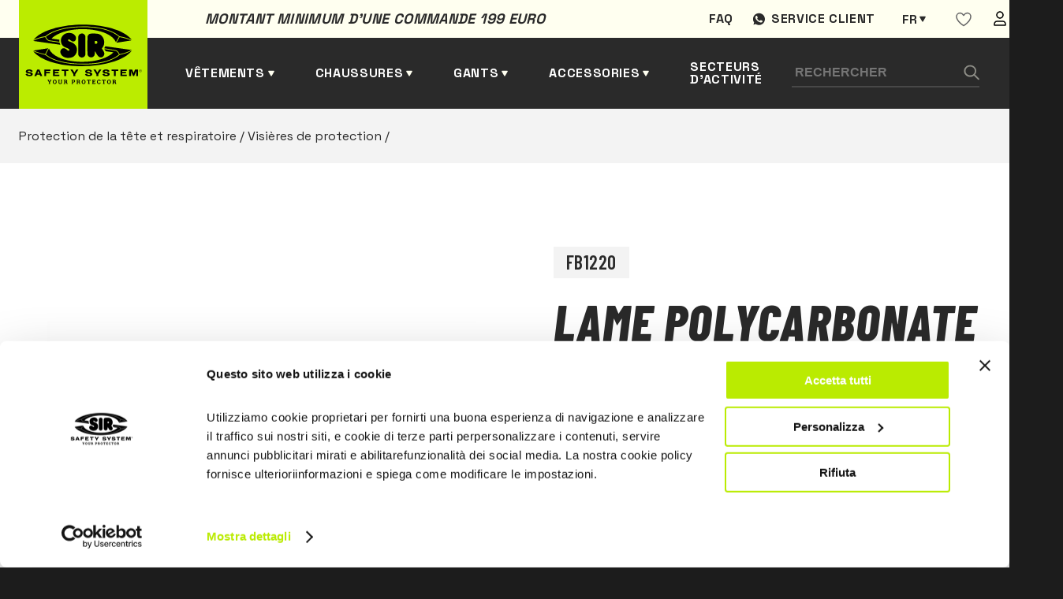

--- FILE ---
content_type: text/html; charset=UTF-8
request_url: https://www.sirsafetyshop.fr/lame-polycarbonate-incassable-75x98
body_size: 20546
content:
  
<!DOCTYPE html>
<html lang="fr">
<head>
            <!-- Google Tag Manager -->
        <script>(function(w,d,s,l,i){w[l]=w[l]||[];w[l].push({'gtm.start':
        new Date().getTime(),event:'gtm.js'});var f=d.getElementsByTagName(s)[0],
        j=d.createElement(s),dl=l!='dataLayer'?'&l='+l:'';j.async=true;j.src=
        'https://www.googletagmanager.com/gtm.js?id='+i+dl;f.parentNode.insertBefore(j,f);
        })(window,document,'script','dataLayer','GTM-N2JB4HC');</script>
        <!-- End Google Tag Manager -->
        <meta charset="UTF-8">
    <meta name="viewport" content="width=device-width, initial-scale=1.0">
    <script src="https://cdnjs.cloudflare.com/ajax/libs/jquery/3.5.1/jquery.min.js"></script>

    <title>
        Lame polycarbonate incassable 75x98 | Sir Safety System
    </title>
    <meta name="description" content="EN166
Plaque en polycarbonate incassable de 75x98 mm, épaisseur 2 mm pour la protection des verres inactifs.">    <meta property="og:title" content="Lame polycarbonate incassable 75x98 | Sir Safety System">
    <meta property="og:description" content="EN166
Plaque en polycarbonate incassable de 75x98 mm, épaisseur 2 mm pour la protection des verres inactifs.">    <meta property="og:url" content="https://www.sirsafetyshop.fr/lame-polycarbonate-incassable-75x98">
        
            <meta property="og:image" content="https://www.sirsafetyshop.it/assets/img/prodotti/FB1220.png">
        <meta property="og:image:type" content="image/jpeg"/>
        <meta property="og:image:alt" content="Lame polycarbonate incassable 75x98 | Sir Safety System"/>
        

    <style>
   
    .loader {
    position: fixed;
    left: 0;
    top: 0;
    width: 100%;
    min-height: 100vh;
    background: #1c1c1c;
    overflow: hidden;
    z-index: 999999999;
    visibility: visible;
    opacity: 1;
    display: flex;
    align-items: center;
    justify-content: center;
    }
    .loader.loader-hide {
        opacity: 0;
        visibility: hidden;
        transition: .3s;
    }

    .loader-inside {
        width: 300px;
    }
    .loading-text {
        margin-right: auto;
        margin-left: auto;
        display: block;
        margin-bottom: 24px;
        font-family: 'Barlow Condensed',sans-serif;
        font-weight: 600;
        font-size: 24px;
        line-height: 102.1%;
        letter-spacing: 0.02em;
        text-transform: uppercase;
        color: #2a2a2a;
        padding: 8px 16px;
        background-color: #bbec00;
        width: -moz-fit-content;
        width: fit-content;
    }
    .progress {
        width: 100%;
        margin: 10px auto;
        height: 5px;
    }    
    .progress-bar {
        background-color: #bbec00;
        height: 100%;
        animation: progress-animation 1s ease-in;
    }

    .ccc-banner--bottom {
        border-radius:10px;
        color:var(--dark);
    }

    .ccc-banner__title {
        font-family: var(--font-title);
        font-size: 24px;
        color: var(--gray);
    }
    .ccc-banner label {
        display:block
    }
    .ccc-banner__button {
        margin-top:24px!important;
        margin-left:0px!important;
        margin-right:16px!important;
    }


    .ccc-banner__button--secondary {
        background-color: var(--gray)!important;
        color:#fff;
        
    }

    .hidden {
        display:none;
    }
@keyframes progress-animation {
    0% {width: 0%;}
    /*20% {width: 10%;}
    40% {width: 30%;}
    50% {width: 60%;}*/
    100% {width: 100%;}
}
</style>
    <link rel="stylesheet" href="https://www.sirsafetyshop.it/assets/css/main.min.css">
    <link rel="stylesheet" href="https://www.sirsafetyshop.it/assets/css/fr.css" >

<!--photoswipe-->
    <link rel="stylesheet" href="https://www.sirsafetyshop.it/assets/css/photoswipe.css"> 
    <link rel="stylesheet" href="https://www.sirsafetyshop.it/assets/default-skin/default-skin.css"> 
    <link rel="apple-touch-icon" sizes="180x180" href="https://www.sirsafetyshop.it/assets/img/favicon/apple-touch-icon.png">
    <link rel="icon" type="image/png" sizes="32x32" href="https://www.sirsafetyshop.it/assets/img/favicon/favicon-32x32.png">
    <link rel="icon" type="image/png" sizes="16x16" href="https://www.sirsafetyshop.it/assets/img/favicon/favicon-16x16.png">
    <link rel="manifest" href="https://www.sirsafetyshop.it/assets/img/favicon/site.webmanifest">
    <link rel="mask-icon" href="https://www.sirsafetyshop.it/assets/img/favicon/safari-pinned-tab.svg" color="#5bbad5">
    <meta name="msapplication-TileColor" content="#ffc40d">
    <meta name="theme-color" content="#ffffff">
<style>                .senzaiva,.coniva {
                    display:none;
                }
                .senzaiva.show,.coniva.show {
                    display:inline;
                }
            </style></head>

<body>
                        <!-- Google Tag Manager (noscript) -->
            <noscript><iframe src="https://www.googletagmanager.com/ns.html?id=GTM-N2JB4HC"
            height="0" width="0" style="display:none;visibility:hidden"></iframe></noscript>
            <!-- End Google Tag Manager (noscript) -->
                


<div class="loader">
    <div class="loader-inside">
        <p class="loading-text">L O A D I N G</p>
        <div class="progress">
            <div class="progress-bar"></div>
        </div>
    </div>
</div>    
<header>
    <div class="barra-warm"></div>
    <div class="container">
        <div class="preheader">
            <div class="preheader-left">
                                <p class="pretitle text-dark">Montant minimum d’une commande 199 euro </p>
            </div>
            <div class="preheader-right">
                                                                        <a href="https://www.sirsafetyshop.fr/faq" class="preheader-link">Faq</a>
                    
                                    
                
                <a href="https://wa.me/+393316284335" target="_blank" class="preheader-link assistenza">Service client</a>
                                




	
													


													


													


													


													





<div class="switch-languages" id="switch-languages">
    <div class="current-language">fr</div>
            <div class="list-languages">
                                                <a href="https://www.sirsafetyshop.it/lastrina-trasparente-polic-infran.-75x98" hreflang="it" lang="it">it</a>
                                                                <a href="https://www.sirsafetyshop.com/glass-in-unbreakable-polycarbonate-75x98" hreflang="en" lang="en">en</a>
                                                                                            <a href="https://www.sirsafetyshop.de/sichtscheibe-aus-polycarbonat-75x98-cm" hreflang="de" lang="de">de</a>
                                                                <a href="https://www.sirsafetyshop.es/filtro-transparente-policarb-infr-75x98" hreflang="es" lang="es">es</a>
                                    </div>
    </div>
                <div id="wishlistajax">
                    <a href="https://www.sirsafetyshop.fr/users" class="preheader-link">
        <svg width="20" height="19" viewBox="0 0 20 19" fill="none" xmlns="http://www.w3.org/2000/svg">
            <path fill-rule="evenodd" clip-rule="evenodd" d="M19 6.01004C19 12.2544 10.0004 17.51 10.0004 17.51C10.0004 17.51 1 12.1767 1 6.02269C1 3.51004 3 1.51004 5.5 1.51004C8 1.51004 10 4.51004 10 4.51004C10 4.51004 12 1.51004 14.5 1.51004C17 1.51004 19 3.51004 19 6.01004Z" stroke="#666666" stroke-width="1.5" stroke-linecap="round" stroke-linejoin="round"></path>
        </svg>
    </a>
                </div>
                <a href="https://www.sirsafetyshop.fr/users" class="preheader-link">
                    <img src="https://www.sirsafetyshop.it/assets/img/user.svg" alt="area utente" />
                </a>
            </div>
        </div>
        <div class="header-left">
            <a href="https://www.sirsafetyshop.fr/" class="logo">
                <img src="https://www.sirsafetyshop.it/assets/img/logo-black.svg" alt="Sir safety logo" />
            </a>
            
                
            <a href="" class="header-link submenu" id="sub-abbigliamento" data-id="abbigliamento">Vêtements</a>
            <a href="" class="header-link submenu" id="sub-scarpe" data-id="scarpe">Chaussures</a>
            <a href="" class="header-link submenu" id="sub-guanti" data-id="guanti">Gants</a>
            <a href="" class="header-link submenu" id="sub-altro" data-id="altro">Accessories </a>
                                            <a href="https://www.sirsafetyshop.fr/domaines-d-activite" class="header-link">Secteurs d’activité</a>
                            
            
        </div>

        <div class="header-right">
            <form class="search-form" action="https://www.sirsafetyshop.fr/ricerca/risultati">
                <input type="text" name="search" placeholder="Rechercher" />
                <button type="submit" class="search-button">
                    <img src="https://www.sirsafetyshop.it/assets/img/search.svg" alt="Chercher" />
                </button>
            </form>
            <div class="btn-form" id="btn-form"></div>
            <div class="cart-button" id="cart-button">
                <span></span>
<span ></span>
<span></span>            </div>
            <div class="secondary-button" id="secondary-button-mobile">
                <span></span>
                <span></span>
                <span></span>
            </div>
        </div>

    </div>
</header>

<div class="form-search-mobile" id="form-search-mobile">
    <form class="search-form" action="https://www.sirsafetyshop.fr/ricerca/risultati">
        <input type="text" class="input-mobile" name="search"placeholder="Rechercher" />
        <button type="submit" class="search-button">
            <img src="https://www.sirsafetyshop.it/assets/img/search.svg" alt="Chercher" />
        </button>
    </form>
</div>
    






<div class="menu-desktop" id="menu-desktop">
    <div class="container-menu-desktop">
        <div class="container-cat-menu" id="abbigliamento">
            <ul class="first-level hidden">
                <li class="l1 "> <a href="https://www.sirsafetyshop.fr/vêtements-de-travail"
                        class="first-level-link active">
                        Vêtements de travail
                    </a>
                    <ul class="grid show">
                                                <li class="l2 "  >                            <a href="https://www.sirsafetyshop.fr/vêtements-de-travail-vêtements-professionnels" class="">
                                Vêtements professionnels
                            </a>
                                                            <ul class=" show" >
                                                            <li class="l3 "  ><span></span>                            <a href="https://www.sirsafetyshop.fr/vêtements-de-travail-vêtements-professionnels-pantalons-de-travail" class="">
                                Pantalons de travail
                            </a>
                                                    </li>
                                                <li class="l3 "  ><span></span>                            <a href="https://www.sirsafetyshop.fr/vêtements-de-travail-vêtements-professionnels-vestes-de-travail" class="">
                                Vestes de travail
                            </a>
                                                    </li>
                                                <li class="l3 "  ><span></span>                            <a href="https://www.sirsafetyshop.fr/vêtements-de-travail-vêtements-professionnels-combinaisons-et-salopettes-de-travail" class="">
                                Combinaisons et Salopettes de travail
                            </a>
                                                    </li>
                                                <li class="l3 "  ><span></span>                            <a href="https://www.sirsafetyshop.fr/vêtements-de-travail-vêtements-professionnels-bermudas-de-travail" class="">
                                Bermudas de travail
                            </a>
                                                    </li>
                                                <li class="l3 "  ><span></span>                            <a href="https://www.sirsafetyshop.fr/vêtements-de-travail-vêtements-professionnels-gilets-de-travail-et-matelassés" class="">
                                Gilets de travail et matelassés
                            </a>
                                                    </li>
                                                <li class="l3 "  ><span></span>                            <a href="https://www.sirsafetyshop.fr/vêtements-de-travail-vêtements-professionnels-chemises-de-travail" class="">
                                Chemises de travail
                            </a>
                                                    </li>
                                                <li class="l3 "  ><span></span>                            <a href="https://www.sirsafetyshop.fr/vêtements-de-travail-vêtements-professionnels-tabliers-de-travail" class="">
                                Tabliers de travail
                            </a>
                                                    </li>
                                                <li class="l3 "  ><span></span>                            <a href="https://www.sirsafetyshop.fr/vêtements-de-travail-vêtements-professionnels-pulls-sweats--polaires-de-travail-" class="">
                                Pulls sweats  polaires de travail
                            </a>
                                                    </li>
                                                <li class="l3 "  ><span></span>                            <a href="https://www.sirsafetyshop.fr/vêtements-de-travail-vêtements-professionnels-polos-de-travail" class="">
                                Polos de travail
                            </a>
                                                    </li>
                                                <li class="l3 "  ><span></span>                            <a href="https://www.sirsafetyshop.fr/vêtements-de-travail-vêtements-professionnels-t-shirts-de-travail" class="">
                                T-shirts de travail
                            </a>
                                                    </li>
                                                <li class="l3 "  ><span></span>                            <a href="https://www.sirsafetyshop.fr/vêtements-de-travail-vêtements-professionnels-blouses-de-travail" class="">
                                Blouses de travail
                            </a>
                                                    </li>
                                                <li class="l3 "  ><span></span>                            <a href="https://www.sirsafetyshop.fr/vêtements-de-travail-vêtements-professionnels-sous-vêtements" class="">
                                Sous-vêtements
                            </a>
                                                    </li>
                                                <li class="l3 "  ><span></span>                            <a href="https://www.sirsafetyshop.fr/vêtements-de-travail-vêtements-professionnels-accessories" class="">
                                Accessories
                            </a>
                                                    </li>
                                                        </ul>
                                                    </li>
                                                <li class="l2 "  >                            <a href="https://www.sirsafetyshop.fr/vêtements-de-travail-vêtements-haute-visibilité" class="">
                                Vêtements haute-visibilité
                            </a>
                                                            <ul class=" " >
                                                            <li class="l3 "  ><span></span>                            <a href="https://www.sirsafetyshop.fr/vêtements-de-travail-vêtements-haute-visibilité-pantalons-de-travail" class="">
                                Pantalons de travail
                            </a>
                                                    </li>
                                                <li class="l3 "  ><span></span>                            <a href="https://www.sirsafetyshop.fr/vêtements-de-travail-vêtements-haute-visibilité-vestes-de-travail" class="">
                                Vestes de travail
                            </a>
                                                    </li>
                                                <li class="l3 "  ><span></span>                            <a href="https://www.sirsafetyshop.fr/vêtements-de-travail-vêtements-haute-visibilité-combinaisons-et-salopettes-de-travail" class="">
                                Combinaisons et Salopettes de travail
                            </a>
                                                    </li>
                                                <li class="l3 "  ><span></span>                            <a href="https://www.sirsafetyshop.fr/vêtements-de-travail-vêtements-haute-visibilité-bermudas-de-travail" class="">
                                Bermudas de travail
                            </a>
                                                    </li>
                                                <li class="l3 "  ><span></span>                            <a href="https://www.sirsafetyshop.fr/vêtements-de-travail-vêtements-haute-visibilité-gilets-de-travail-et-matelassés" class="">
                                Gilets de travail et matelassés
                            </a>
                                                    </li>
                                                <li class="l3 "  ><span></span>                            <a href="https://www.sirsafetyshop.fr/vêtements-de-travail-vêtements-haute-visibilité-pulls-sweats--polaires-de-travail-" class="">
                                Pulls sweats  polaires de travail
                            </a>
                                                    </li>
                                                <li class="l3 "  ><span></span>                            <a href="https://www.sirsafetyshop.fr/vêtements-de-travail-vêtements-haute-visibilité-polos-de-travail" class="">
                                Polos de travail
                            </a>
                                                    </li>
                                                <li class="l3 "  ><span></span>                            <a href="https://www.sirsafetyshop.fr/vêtements-de-travail-vêtements-haute-visibilité-t-shirts-de-travail" class="">
                                T-shirts de travail
                            </a>
                                                    </li>
                                                <li class="l3 "  ><span></span>                            <a href="https://www.sirsafetyshop.fr/vêtements-de-travail-vêtements-haute-visibilité-softshell" class="">
                                Softshell
                            </a>
                                                    </li>
                                                <li class="l3 "  ><span></span>                            <a href="https://www.sirsafetyshop.fr/vêtements-de-travail-vêtements-haute-visibilité-accessories" class="">
                                Accessories
                            </a>
                                                    </li>
                                                        </ul>
                                                    </li>
                                                <li class="l2 "  >                            <a href="https://www.sirsafetyshop.fr/vêtements-de-travail-vêtements-multinormes" class="">
                                Vêtements multinormes
                            </a>
                                                            <ul class=" " >
                                                            <li class="l3 "  ><span></span>                            <a href="https://www.sirsafetyshop.fr/vêtements-de-travail-vêtements-multinormes-pantalons-de-travail" class="">
                                Pantalons de travail
                            </a>
                                                    </li>
                                                <li class="l3 "  ><span></span>                            <a href="https://www.sirsafetyshop.fr/vêtements-de-travail-vêtements-multinormes-vestes-de-travail" class="">
                                Vestes de travail
                            </a>
                                                    </li>
                                                <li class="l3 "  ><span></span>                            <a href="https://www.sirsafetyshop.fr/vêtements-de-travail-vêtements-multinormes-combinaisons-et-salopettes-de-travail" class="">
                                Combinaisons et Salopettes de travail
                            </a>
                                                    </li>
                                                <li class="l3 "  ><span></span>                            <a href="https://www.sirsafetyshop.fr/vêtements-de-travail-vêtements-multinormes-gilets-de-travail-et-matelassés" class="">
                                Gilets de travail et matelassés
                            </a>
                                                    </li>
                                                <li class="l3 "  ><span></span>                            <a href="https://www.sirsafetyshop.fr/vêtements-de-travail-vêtements-multinormes-pulls-sweats--polaires-de-travail-" class="">
                                Pulls sweats  polaires de travail
                            </a>
                                                    </li>
                                                <li class="l3 "  ><span></span>                            <a href="https://www.sirsafetyshop.fr/vêtements-de-travail-vêtements-multinormes-polos-de-travail" class="">
                                Polos de travail
                            </a>
                                                    </li>
                                                <li class="l3 "  ><span></span>                            <a href="https://www.sirsafetyshop.fr/vêtements-de-travail-vêtements-multinormes-t-shirts-de-travail" class="">
                                T-shirts de travail
                            </a>
                                                    </li>
                                                <li class="l3 "  ><span></span>                            <a href="https://www.sirsafetyshop.fr/vêtements-de-travail-vêtements-multinormes-chemises-de-travail" class="">
                                Chemises de travail
                            </a>
                                                    </li>
                                                <li class="l3 "  ><span></span>                            <a href="https://www.sirsafetyshop.fr/vêtements-de-travail-vêtements-multinormes-sous-vêtements" class="">
                                Sous-vêtements
                            </a>
                                                    </li>
                                                <li class="l3 "  ><span></span>                            <a href="https://www.sirsafetyshop.fr/vêtements-de-travail-vêtements-multinormes-accessories" class="">
                                Accessories
                            </a>
                                                    </li>
                                                        </ul>
                                                    </li>
                                                <li class="l2 "  >                            <a href="https://www.sirsafetyshop.fr/vêtements-de-travail-vêtements-intémepéries" class="">
                                Vêtements Intémepéries
                            </a>
                                                            <ul class=" " >
                                                            <li class="l3 "  ><span></span>                            <a href="https://www.sirsafetyshop.fr/vêtements-de-travail-vêtements-intémepéries-pantalons-de-travail" class="">
                                Pantalons de travail
                            </a>
                                                    </li>
                                                <li class="l3 "  ><span></span>                            <a href="https://www.sirsafetyshop.fr/vêtements-de-travail-vêtements-intémepéries-vestes-de-travail" class="">
                                Vestes de travail
                            </a>
                                                    </li>
                                                <li class="l3 "  ><span></span>                            <a href="https://www.sirsafetyshop.fr/vêtements-de-travail-vêtements-intémepéries-gilets-de-travail-et-matelassés" class="">
                                Gilets de travail et matelassés
                            </a>
                                                    </li>
                                                <li class="l3 "  ><span></span>                            <a href="https://www.sirsafetyshop.fr/vêtements-de-travail-vêtements-intémepéries-softshell" class="">
                                Softshell
                            </a>
                                                    </li>
                                                <li class="l3 "  ><span></span>                            <a href="https://www.sirsafetyshop.fr/vêtements-de-travail-vêtements-intémepéries-combinaisons-et-salopettes-de-travail" class="">
                                Combinaisons et Salopettes de travail
                            </a>
                                                    </li>
                                                        </ul>
                                                    </li>
                                                <li class="l2 "  >                            <a href="https://www.sirsafetyshop.fr/vêtements-de-travail-vêtements-de-protection-chimique" class="">
                                Vêtements de protection chimique
                            </a>
                                                            <ul class=" " >
                                                            <li class="l3 "  ><span></span>                            <a href="https://www.sirsafetyshop.fr/vêtements-de-travail-vêtements-de-protection-chimique-pantalons-de-travail" class="">
                                Pantalons de travail
                            </a>
                                                    </li>
                                                <li class="l3 "  ><span></span>                            <a href="https://www.sirsafetyshop.fr/vêtements-de-travail-vêtements-de-protection-chimique-vestes-de-travail" class="">
                                Vestes de travail
                            </a>
                                                    </li>
                                                <li class="l3 "  ><span></span>                            <a href="https://www.sirsafetyshop.fr/vêtements-de-travail-vêtements-de-protection-chimique-combinaisons-et-salopettes-de-travail" class="">
                                Combinaisons et Salopettes de travail
                            </a>
                                                    </li>
                                                <li class="l3 "  ><span></span>                            <a href="https://www.sirsafetyshop.fr/vêtements-de-travail-vêtements-de-protection-chimique-blouses-de-travail" class="">
                                Blouses de travail
                            </a>
                                                    </li>
                                                        </ul>
                                                    </li>
                                                <li class="l2 "  >                            <a href="https://www.sirsafetyshop.fr/vêtements-de-travail-vêtements-à-usage-court" class="">
                                Vêtements à usage court
                            </a>
                                                            <ul class=" " >
                                                            <li class="l3 "  ><span></span>                            <a href="https://www.sirsafetyshop.fr/vêtements-de-travail-vêtements-à-usage-court-combinaisons-de-travail" class="">
                                Combinaisons de travail
                            </a>
                                                    </li>
                                                <li class="l3 "  ><span></span>                            <a href="https://www.sirsafetyshop.fr/vêtements-de-travail-vêtements-à-usage-court-blouses-de-travail" class="">
                                Blouses de travail
                            </a>
                                                    </li>
                                                <li class="l3 "  ><span></span>                            <a href="https://www.sirsafetyshop.fr/vêtements-de-travail-vêtements-à-usage-court-tabliers-de-travail" class="">
                                Tabliers de travail
                            </a>
                                                    </li>
                                                <li class="l3 "  ><span></span>                            <a href="https://www.sirsafetyshop.fr/vêtements-de-travail-vêtements-à-usage-court-charlottes--manchons-de-bras-et-surchaussures-jetables" class="">
                                Charlottes, manchons de bras et surchaussures jetables
                            </a>
                                                    </li>
                                                        </ul>
                                                    </li>
                                                <li class="l2 "  >                            <a href="https://www.sirsafetyshop.fr/vêtements-de-travail-pantalon-de-travail" class="">
                                Pantalon de travail
                            </a>
                                                    </li>
                                                <li class="l2 "  >                            <a href="https://www.sirsafetyshop.fr/vêtements-de-travail-veste-de-travail" class="">
                                Veste de travail
                            </a>
                                                    </li>
                                                <li class="l2 "  >                            <a href="https://www.sirsafetyshop.fr/vêtements-de-travail-salopette-de-travail" class="">
                                Salopette de travail
                            </a>
                                                    </li>
                                                <li class="l2 "  >                            <a href="https://www.sirsafetyshop.fr/vêtements-de-travail-gilet-de-travail-et-matelassé" class="">
                                Gilet de travail et matelassé
                            </a>
                                                    </li>
                                                <li class="l2 "  >                            <a href="https://www.sirsafetyshop.fr/vêtements-de-travail-tablier-de-travail" class="">
                                Tablier de travail
                            </a>
                                                    </li>
                                                <li class="l2 "  >                            <a href="https://www.sirsafetyshop.fr/vêtements-de-travail-blouses-de-travail" class="">
                                Blouses de travail
                            </a>
                                                    </li>
                                                <li class="l2 "  >                            <a href="https://www.sirsafetyshop.fr/vêtements-de-travail-pull--sweat--polaire-de-travail" class="">
                                Pull  sweat  polaire de travail
                            </a>
                                                    </li>
                                                <li class="l2 "  >                            <a href="https://www.sirsafetyshop.fr/vêtements-de-travail-chemises-de-travail" class="">
                                Chemises de travail
                            </a>
                                                    </li>
                                                <li class="l2 "  >                            <a href="https://www.sirsafetyshop.fr/vêtements-de-travail-polos-de-travail" class="">
                                Polos de travail
                            </a>
                                                    </li>
                                                <li class="l2 "  >                            <a href="https://www.sirsafetyshop.fr/vêtements-de-travail-t-shirts-de-travail" class="">
                                T-shirts de travail
                            </a>
                                                    </li>
                                                <li class="l2 "  >                            <a href="https://www.sirsafetyshop.fr/vêtements-de-travail-vêtements-pour-bûcherons" class="">
                                Vêtements pour Bûcherons
                            </a>
                                                    </li>
                                            </ul>
                </li>
            </ul>
        </div>

        <div class="container-cat-menu" id="scarpe">
            <ul class="first-level hidden">
               <li class="l1 "> <a href="https://www.sirsafetyshop.fr/chaussures-de-sécurité"
                        class="first-level-link active">
                        Chaussures de sécurité
                    </a>
                    <ul class="grid show">
                                                <li class="l2 "  >                            <a href="https://www.sirsafetyshop.fr/chaussures-de-sécurité-chaussures-de-sécurité-basses" class="">
                                Chaussures de sécurité basses
                            </a>
                                                            <ul class=" show" >
                                                            <li class="l3 "  ><span></span>                            <a href="https://www.sirsafetyshop.fr/chaussures-de-sécurité-chaussures-de-sécurité-basses-s1" class="">
                                S1
                            </a>
                                                    </li>
                                                <li class="l3 "  ><span></span>                            <a href="https://www.sirsafetyshop.fr/chaussures-de-sécurité-chaussures-de-sécurité-basses-s1p" class="">
                                S1P
                            </a>
                                                    </li>
                                                <li class="l3 "  ><span></span>                            <a href="https://www.sirsafetyshop.fr/chaussures-de-sécurité-chaussures-de-sécurité-basses-s2" class="">
                                S2
                            </a>
                                                    </li>
                                                <li class="l3 "  ><span></span>                            <a href="https://www.sirsafetyshop.fr/chaussures-de-sécurité-chaussures-de-sécurité-basses-s3" class="">
                                S3
                            </a>
                                                    </li>
                                                <li class="l3 "  ><span></span>                            <a href="https://www.sirsafetyshop.fr/chaussures-de-sécurité-chaussures-de-sécurité-basses-sbps" class="">
                                SBPS
                            </a>
                                                    </li>
                                                <li class="l3 "  ><span></span>                            <a href="https://www.sirsafetyshop.fr/chaussures-de-sécurité-chaussures-de-sécurité-basses-s1ps" class="">
                                S1PS
                            </a>
                                                    </li>
                                                <li class="l3 "  ><span></span>                            <a href="https://www.sirsafetyshop.fr/chaussures-de-sécurité-chaussures-de-sécurité-basses-s3s" class="">
                                S3S
                            </a>
                                                    </li>
                                                <li class="l3 "  ><span></span>                            <a href="https://www.sirsafetyshop.fr/chaussures-de-sécurité-chaussures-de-sécurité-basses-s7s" class="">
                                S7S
                            </a>
                                                    </li>
                                                        </ul>
                                                    </li>
                                                <li class="l2 "  >                            <a href="https://www.sirsafetyshop.fr/chaussures-de-sécurité-chaussures-de-sécurité-hautes" class="">
                                Chaussures de sécurité hautes
                            </a>
                                                            <ul class=" " >
                                                            <li class="l3 "  ><span></span>                            <a href="https://www.sirsafetyshop.fr/chaussures-de-sécurité-chaussures-de-sécurité-hautes-s2" class="">
                                S2
                            </a>
                                                    </li>
                                                <li class="l3 "  ><span></span>                            <a href="https://www.sirsafetyshop.fr/chaussures-de-sécurité-chaussures-de-sécurité-hautes-s3" class="">
                                S3
                            </a>
                                                    </li>
                                                <li class="l3 "  ><span></span>                            <a href="https://www.sirsafetyshop.fr/chaussures-de-sécurité-chaussures-de-sécurité-hautes-sbps" class="">
                                SBPS
                            </a>
                                                    </li>
                                                <li class="l3 "  ><span></span>                            <a href="https://www.sirsafetyshop.fr/chaussures-de-sécurité-chaussures-de-sécurité-hautes-s1ps" class="">
                                S1PS
                            </a>
                                                    </li>
                                                <li class="l3 "  ><span></span>                            <a href="https://www.sirsafetyshop.fr/chaussures-de-sécurité-chaussures-de-sécurité-hautes-s3s" class="">
                                S3S
                            </a>
                                                    </li>
                                                <li class="l3 "  ><span></span>                            <a href="https://www.sirsafetyshop.fr/chaussures-de-sécurité-chaussures-de-sécurité-hautes-s7s" class="">
                                S7S
                            </a>
                                                    </li>
                                                        </ul>
                                                    </li>
                                                <li class="l2 "  >                            <a href="https://www.sirsafetyshop.fr/chaussures-de-sécurité-bottes-de-sécurité" class="">
                                Bottes de sécurité
                            </a>
                                                            <ul class=" " >
                                                            <li class="l3 "  ><span></span>                            <a href="https://www.sirsafetyshop.fr/chaussures-de-sécurité-bottes-de-sécurité-s3" class="">
                                S3
                            </a>
                                                    </li>
                                                <li class="l3 "  ><span></span>                            <a href="https://www.sirsafetyshop.fr/chaussures-de-sécurité-bottes-de-sécurité-s4" class="">
                                S4
                            </a>
                                                    </li>
                                                <li class="l3 "  ><span></span>                            <a href="https://www.sirsafetyshop.fr/chaussures-de-sécurité-bottes-de-sécurité-s5" class="">
                                S5
                            </a>
                                                    </li>
                                                <li class="l3 "  ><span></span>                            <a href="https://www.sirsafetyshop.fr/chaussures-de-sécurité-bottes-de-sécurité-no-safety" class="">
                                NO SAFETY
                            </a>
                                                    </li>
                                                <li class="l3 "  ><span></span>                            <a href="https://www.sirsafetyshop.fr/chaussures-de-sécurité-bottes-de-sécurité-s3s" class="">
                                S3S
                            </a>
                                                    </li>
                                                <li class="l3 "  ><span></span>                            <a href="https://www.sirsafetyshop.fr/chaussures-de-sécurité-bottes-de-sécurité-s7s" class="">
                                S7S
                            </a>
                                                    </li>
                                                        </ul>
                                                    </li>
                                                <li class="l2 "  >                            <a href="https://www.sirsafetyshop.fr/chaussures-de-sécurité-sandales-et-sabots-de-sécurité" class="">
                                Sandales et Sabots de sécurité
                            </a>
                                                            <ul class=" " >
                                                            <li class="l3 "  ><span></span>                            <a href="https://www.sirsafetyshop.fr/chaussures-de-sécurité-sandales-et-sabots-de-sécurité-sb" class="">
                                SB
                            </a>
                                                    </li>
                                                <li class="l3 "  ><span></span>                            <a href="https://www.sirsafetyshop.fr/chaussures-de-sécurité-sandales-et-sabots-de-sécurité-s2" class="">
                                S2
                            </a>
                                                    </li>
                                                <li class="l3 "  ><span></span>                            <a href="https://www.sirsafetyshop.fr/chaussures-de-sécurité-sandales-et-sabots-de-sécurité-no-safety" class="">
                                NO SAFETY
                            </a>
                                                    </li>
                                                        </ul>
                                                    </li>
                                                <li class="l2 "  >                            <a href="https://www.sirsafetyshop.fr/chaussures-de-sécurité-chaussure-de-sécurité-spéciales-protections" class="">
                                Chaussure de sécurité spéciales protections
                            </a>
                                                    </li>
                                                <li class="l2 "  >                            <a href="https://www.sirsafetyshop.fr/chaussures-de-sécurité-baskets-de-sécurité" class="">
                                Baskets de sécurité
                            </a>
                                                    </li>
                                                <li class="l2 "  >                            <a href="https://www.sirsafetyshop.fr/chaussures-de-sécurité-chaussure-de-sécurité-légère" class="">
                                Chaussure de sécurité légère
                            </a>
                                                    </li>
                                                <li class="l2 "  >                            <a href="https://www.sirsafetyshop.fr/chaussures-de-sécurité-chaussure-dété" class="">
                                Chaussure d&#039;été
                            </a>
                                                    </li>
                                                <li class="l2 "  >                            <a href="https://www.sirsafetyshop.fr/chaussures-de-sécurité-chaussure-dhiver" class="">
                                Chaussure d&#039;hiver
                            </a>
                                                    </li>
                                                <li class="l2 "  >                            <a href="https://www.sirsafetyshop.fr/chaussures-de-sécurité-chaussure-de-securité-hydrofuge" class="">
                                Chaussure de securité hydrofuge
                            </a>
                                                    </li>
                                                <li class="l2 "  >                            <a href="https://www.sirsafetyshop.fr/chaussures-de-sécurité-sb" class="">
                                SB
                            </a>
                                                    </li>
                                                <li class="l2 "  >                            <a href="https://www.sirsafetyshop.fr/chaussures-de-sécurité-s1" class="">
                                S1
                            </a>
                                                    </li>
                                                <li class="l2 "  >                            <a href="https://www.sirsafetyshop.fr/chaussures-de-sécurité-s1p" class="">
                                S1P
                            </a>
                                                    </li>
                                                <li class="l2 "  >                            <a href="https://www.sirsafetyshop.fr/chaussures-de-sécurité-s2" class="">
                                S2
                            </a>
                                                    </li>
                                                <li class="l2 "  >                            <a href="https://www.sirsafetyshop.fr/chaussures-de-sécurité-s3" class="">
                                S3
                            </a>
                                                    </li>
                                                <li class="l2 "  >                            <a href="https://www.sirsafetyshop.fr/chaussures-de-sécurité-s4" class="">
                                S4
                            </a>
                                                    </li>
                                                <li class="l2 "  >                            <a href="https://www.sirsafetyshop.fr/chaussures-de-sécurité-s5" class="">
                                S5
                            </a>
                                                    </li>
                                                <li class="l2 "  >                            <a href="https://www.sirsafetyshop.fr/chaussures-de-sécurité-semelles-et-chaussettes" class="">
                                Semelles et chaussettes
                            </a>
                                                            <ul class=" " >
                                                            <li class="l3 "  ><span></span>                            <a href="https://www.sirsafetyshop.fr/chaussures-de-sécurité-semelles-et-chaussettes-semelles-intérieures" class="">
                                Semelles Intérieures
                            </a>
                                                    </li>
                                                <li class="l3 "  ><span></span>                            <a href="https://www.sirsafetyshop.fr/chaussures-de-sécurité-semelles-et-chaussettes-chaussettes-" class="">
                                Chaussettes
                            </a>
                                                    </li>
                                                        </ul>
                                                    </li>
                                                <li class="l2 "  >                            <a href="https://www.sirsafetyshop.fr/chaussures-de-sécurité-sbps" class="">
                                SBPS
                            </a>
                                                    </li>
                                                <li class="l2 "  >                            <a href="https://www.sirsafetyshop.fr/chaussures-de-sécurité-s1ps" class="">
                                S1PS
                            </a>
                                                    </li>
                                                <li class="l2 "  >                            <a href="https://www.sirsafetyshop.fr/chaussures-de-sécurité-s3s" class="">
                                S3S
                            </a>
                                                    </li>
                                                <li class="l2 "  >                            <a href="https://www.sirsafetyshop.fr/chaussures-de-sécurité-s7s" class="">
                                S7S
                            </a>
                                                    </li>
                                            </ul>
                </li>
            </ul>
        </div>

        <div class="container-cat-menu" id="guanti">
            <ul class="first-level hidden">
                <li class="l1 "> <a href="https://www.sirsafetyshop.fr/gants-de-protection"
                        class="first-level-link active">
                        Gants de protection
                    </a>
                    <ul class="grid show">
                                                <li class="l2 "  >                            <a href="https://www.sirsafetyshop.fr/gants-de-protection-gants-de-protection-en-cuir" class="">
                                Gants de protection en cuir
                            </a>
                                                    </li>
                                                <li class="l2 "  >                            <a href="https://www.sirsafetyshop.fr/gants-de-protection-gants-de-protection-mécanique" class="">
                                Gants de protection mécanique
                            </a>
                                                    </li>
                                                <li class="l2 "  >                            <a href="https://www.sirsafetyshop.fr/gants-de-protection-gants-de-protection-anti-coupure" class="">
                                Gants de protection anti-coupure
                            </a>
                                                    </li>
                                                <li class="l2 "  >                            <a href="https://www.sirsafetyshop.fr/gants-de-protection-gants-de-protection-anti-chaleur" class="">
                                Gants de protection anti chaleur
                            </a>
                                                    </li>
                                                <li class="l2 "  >                            <a href="https://www.sirsafetyshop.fr/gants-de-protection-gants-de-protection-anti-froid" class="">
                                Gants de protection anti-froid
                            </a>
                                                    </li>
                                                <li class="l2 "  >                            <a href="https://www.sirsafetyshop.fr/gants-de-protection-gants--spéciales-protections" class="">
                                Gants  spéciales protections
                            </a>
                                                    </li>
                                                <li class="l2 "  >                            <a href="https://www.sirsafetyshop.fr/gants-de-protection-gants-de-protection-chimique" class="">
                                Gants de protection chimique
                            </a>
                                                    </li>
                                                <li class="l2 "  >                            <a href="https://www.sirsafetyshop.fr/gants-de-protection-gants-jetables" class="">
                                Gants Jetables
                            </a>
                                                            <ul class=" " >
                                                            <li class="l3 "  ><span></span>                            <a href="https://www.sirsafetyshop.fr/gants-de-protection-gants-jetables-nitrile" class="">
                                Nitrile
                            </a>
                                                    </li>
                                                <li class="l3 "  ><span></span>                            <a href="https://www.sirsafetyshop.fr/gants-de-protection-gants-jetables-vinyle" class="">
                                Vinyle
                            </a>
                                                    </li>
                                                <li class="l3 "  ><span></span>                            <a href="https://www.sirsafetyshop.fr/gants-de-protection-gants-jetables-latex" class="">
                                Latex
                            </a>
                                                    </li>
                                                <li class="l3 "  ><span></span>                            <a href="https://www.sirsafetyshop.fr/gants-de-protection-gants-jetables-autres" class="">
                                Autres
                            </a>
                                                    </li>
                                                        </ul>
                                                    </li>
                                            </ul>
                </li>
            </ul>
        </div>

        <div class="container-cat-menu" id="altro">
            <ul class="first-level">
                <li class="l1 "> <a href="https://www.sirsafetyshop.fr/protection-de-la-tête-et-respiratoire"
                        class="first-level-link active">
                        Protection de la tête et respiratoire
                    </a>
                    <ul class="grid show">
                                                <li class="l2 "  >                            <a href="https://www.sirsafetyshop.fr/protection-de-la-tête-et-respiratoire-casques-de-sécurité" class="">
                                Casques de sécurité
                            </a>
                                                            <ul class=" show" >
                                                            <li class="l3 "  ><span></span>                            <a href="https://www.sirsafetyshop.fr/protection-de-la-tête-et-respiratoire-casques-de-sécurité-casques-de-sécurité" class="">
                                Casques de sécurité
                            </a>
                                                    </li>
                                                <li class="l3 "  ><span></span>                            <a href="https://www.sirsafetyshop.fr/protection-de-la-tête-et-respiratoire-casques-de-sécurité-casquettes-anti-heurts" class="">
                                Casquettes anti-heurts
                            </a>
                                                    </li>
                                                <li class="l3 "  ><span></span>                            <a href="https://www.sirsafetyshop.fr/protection-de-la-tête-et-respiratoire-casques-de-sécurité-visière-écran-pour-casque" class="">
                                Visière-écran pour casque
                            </a>
                                                    </li>
                                                <li class="l3 "  ><span></span>                            <a href="https://www.sirsafetyshop.fr/protection-de-la-tête-et-respiratoire-casques-de-sécurité-casques-anti-bruit-montés-sur-casque-de-protection" class="">
                                Casques anti-bruit montés sur casque de protection
                            </a>
                                                    </li>
                                                <li class="l3 "  ><span></span>                            <a href="https://www.sirsafetyshop.fr/protection-de-la-tête-et-respiratoire-casques-de-sécurité-accessories" class="">
                                Accessories
                            </a>
                                                    </li>
                                                        </ul>
                                                    </li>
                                                <li class="l2 "  >                            <a href="https://www.sirsafetyshop.fr/protection-de-la-tête-et-respiratoire-casques-de-pompiers" class="">
                                Casques de pompiers
                            </a>
                                                    </li>
                                                <li class="l2 "  >                            <a href="https://www.sirsafetyshop.fr/protection-de-la-tête-et-respiratoire-masques-jetables" class="">
                                Masques jetables
                            </a>
                                                            <ul class=" " >
                                                            <li class="l3 "  ><span></span>                            <a href="https://www.sirsafetyshop.fr/protection-de-la-tête-et-respiratoire-masques-jetables-ffp2" class="">
                                FFP2
                            </a>
                                                    </li>
                                                <li class="l3 "  ><span></span>                            <a href="https://www.sirsafetyshop.fr/protection-de-la-tête-et-respiratoire-masques-jetables-ffp3" class="">
                                FFP3
                            </a>
                                                    </li>
                                                        </ul>
                                                    </li>
                                                <li class="l2 "  >                            <a href="https://www.sirsafetyshop.fr/protection-de-la-tête-et-respiratoire-masques-de-protection-respiratoire" class="">
                                Masques de protection respiratoire
                            </a>
                                                            <ul class=" " >
                                                            <li class="l3 "  ><span></span>                            <a href="https://www.sirsafetyshop.fr/protection-de-la-tête-et-respiratoire-masques-de-protection-respiratoire-demi-masques-avec-filtre" class="">
                                Demi-masques avec filtre
                            </a>
                                                    </li>
                                                <li class="l3 "  ><span></span>                            <a href="https://www.sirsafetyshop.fr/protection-de-la-tête-et-respiratoire-masques-de-protection-respiratoire-masques-complets-avec-filtre" class="">
                                Masques complets avec filtre
                            </a>
                                                    </li>
                                                        </ul>
                                                    </li>
                                                <li class="l2 "  >                            <a href="https://www.sirsafetyshop.fr/protection-de-la-tête-et-respiratoire-lunettes-de-securité" class="">
                                Lunettes de securité
                            </a>
                                                            <ul class=" " >
                                                            <li class="l3 "  ><span></span>                            <a href="https://www.sirsafetyshop.fr/protection-de-la-tête-et-respiratoire-lunettes-de-securité-lunettes-de-sécurité" class="">
                                Lunettes de sécurité
                            </a>
                                                    </li>
                                                <li class="l3 "  ><span></span>                            <a href="https://www.sirsafetyshop.fr/protection-de-la-tête-et-respiratoire-lunettes-de-securité-lunettes-masque" class="">
                                Lunettes-masque
                            </a>
                                                    </li>
                                                <li class="l3 "  ><span></span>                            <a href="https://www.sirsafetyshop.fr/protection-de-la-tête-et-respiratoire-lunettes-de-securité-accessories" class="">
                                Accessories
                            </a>
                                                    </li>
                                                        </ul>
                                                    </li>
                                                <li class="l2 "  >                            <a href="https://www.sirsafetyshop.fr/protection-de-la-tête-et-respiratoire-visières-de-protection" class="">
                                Visières de protection
                            </a>
                                                    </li>
                                                <li class="l2 "  >                            <a href="https://www.sirsafetyshop.fr/protection-de-la-tête-et-respiratoire-casques-anti-bruit" class="">
                                Casques anti-bruit
                            </a>
                                                    </li>
                                                <li class="l2 "  >                            <a href="https://www.sirsafetyshop.fr/protection-de-la-tête-et-respiratoire-bouchons-doreilles" class="">
                                Bouchons d&#039;oreilles
                            </a>
                                                            <ul class=" " >
                                                            <li class="l3 "  ><span></span>                            <a href="https://www.sirsafetyshop.fr/protection-de-la-tête-et-respiratoire-bouchons-doreilles-jetable" class="">
                                Jetable
                            </a>
                                                    </li>
                                                <li class="l3 "  ><span></span>                            <a href="https://www.sirsafetyshop.fr/protection-de-la-tête-et-respiratoire-bouchons-doreilles-réutilisable" class="">
                                Réutilisable
                            </a>
                                                    </li>
                                                        </ul>
                                                    </li>
                                            </ul>
                </li>

                <li class="l1 "> <a href="https://www.sirsafetyshop.fr/protection-anti-chutes"
                        class="first-level-link active">
                        Protection anti-chutes
                    </a>
                    <ul class="grid">
                                                <li class="l2 "  >                            <a href="https://www.sirsafetyshop.fr/protection-anti-chutes-harnais-de-sécurité" class="">
                                Harnais de sécurité
                            </a>
                                                    </li>
                                                <li class="l2 "  >                            <a href="https://www.sirsafetyshop.fr/protection-anti-chutes-système-antichute-rétractable" class="">
                                Système antichute rétractable
                            </a>
                                                    </li>
                                                <li class="l2 "  >                            <a href="https://www.sirsafetyshop.fr/protection-anti-chutes-système-de-maintien-au-travail" class="">
                                Système de maintien au travail
                            </a>
                                                            <ul class=" " >
                                                            <li class="l3 "  ><span></span>                            <a href="https://www.sirsafetyshop.fr/protection-anti-chutes-système-de-maintien-au-travail-cordes-et-longes" class="">
                                Cordes et longes
                            </a>
                                                    </li>
                                                <li class="l3 "  ><span></span>                            <a href="https://www.sirsafetyshop.fr/protection-anti-chutes-système-de-maintien-au-travail-mousquetons---connecteurs-" class="">
                                Mousquetons / Connecteurs
                            </a>
                                                    </li>
                                                <li class="l3 "  ><span></span>                            <a href="https://www.sirsafetyshop.fr/protection-anti-chutes-système-de-maintien-au-travail-accessories" class="">
                                Accessories
                            </a>
                                                    </li>
                                                        </ul>
                                                    </li>
                                                <li class="l2 "  >                            <a href="https://www.sirsafetyshop.fr/protection-anti-chutes-absorbeurs-dénergie" class="">
                                Absorbeurs d&#039;énergie
                            </a>
                                                    </li>
                                                <li class="l2 "  >                            <a href="https://www.sirsafetyshop.fr/protection-anti-chutes-kit-de-travail-en-hauteur" class="">
                                Kit de travail en hauteur
                            </a>
                                                            <ul class=" " >
                                                            <li class="l3 "  ><span></span>                            <a href="https://www.sirsafetyshop.fr/protection-anti-chutes-kit-de-travail-en-hauteur-systèmes-dancrage-mobiles" class="">
                                Systèmes d&#039;ancrage mobiles
                            </a>
                                                    </li>
                                                <li class="l3 "  ><span></span>                            <a href="https://www.sirsafetyshop.fr/protection-anti-chutes-kit-de-travail-en-hauteur-kit-pour-pylônes-et-plans-verticaux" class="">
                                Kit pour Pylônes et plans verticaux
                            </a>
                                                    </li>
                                                <li class="l3 "  ><span></span>                            <a href="https://www.sirsafetyshop.fr/protection-anti-chutes-kit-de-travail-en-hauteur-kit-pour-charpentes-et-couvertures" class="">
                                Kit pour charpentes et couvertures
                            </a>
                                                    </li>
                                                <li class="l3 "  ><span></span>                            <a href="https://www.sirsafetyshop.fr/protection-anti-chutes-kit-de-travail-en-hauteur-kit-pour-échafaudages-et-travaux-en-hauteur-" class="">
                                Kit pour échafaudages et travaux en hauteur
                            </a>
                                                    </li>
                                                        </ul>
                                                    </li>
                                                <li class="l2 "  >                            <a href="https://www.sirsafetyshop.fr/protection-anti-chutes-petzl" class="">
                                Petzl
                            </a>
                                                    </li>
                                            </ul>
                </li>
            
                <li class="l1 "> <a href="https://www.sirsafetyshop.fr/matériel-de-secourisme"
                        class="first-level-link active">
                        Matériel de secourisme
                    </a>
                    <ul class="grid">
                                                <li class="l2 "  >                            <a href="https://www.sirsafetyshop.fr/matériel-de-secourisme-lave-yeux-et-douches-de-sécurité" class="">
                                Lave-yeux et douches de sécurité
                            </a>
                                                    </li>
                                                <li class="l2 "  >                            <a href="https://www.sirsafetyshop.fr/matériel-de-secourisme-kit-de-premiers-soins" class="">
                                Kit de premiers soins
                            </a>
                                                    </li>
                                            </ul>
                </li>
            </ul>

        </div>
    </div>
</div>
                                            

<div class="menu-mobile" id="menu-mobile">
    <ul>
        <li>
            <a href="#" class="link-menu-mobile link-sub-menu" >Produits</a>
            <ul class="sub-menu">
            
                <li>
                    <div class="back">Revenir en arrière</div>
                </li>
                <li>
                    <div class="title-sub-menu"><span>Produits</span></div>
                </li>
                                <li>
                    <a href="https://www.sirsafetyshop.fr/vêtements-de-travail" class="link-menu-mobile  link-sub-menu" >Vêtements de travail</a>
                                        <ul class="sub-menu">
                        <li>
                            <div class="back">Revenir en arrière</div>
                        </li>
                        <li>
                            <a href="https://www.sirsafetyshop.fr/vêtements-de-travail" class="title-sub-menu"><span>Vêtements de travail &raquo;</span></a>
                        </li>
                                        <li>
                    <a href="https://www.sirsafetyshop.fr/vêtements-de-travail-vêtements-professionnels" class="link-menu-mobile  link-sub-menu" >Vêtements professionnels</a>
                                        <ul class="sub-menu">
                        <li>
                            <div class="back">Revenir en arrière</div>
                        </li>
                        <li>
                            <a href="https://www.sirsafetyshop.fr/vêtements-de-travail-vêtements-professionnels" class="title-sub-menu"><span>Vêtements professionnels &raquo;</span></a>
                        </li>
                                        <li>
                    <a href="https://www.sirsafetyshop.fr/vêtements-de-travail-vêtements-professionnels-pantalons-de-travail" class="link-menu-mobile  " >Pantalons de travail</a>
                                    </li>
                
                                <li>
                    <a href="https://www.sirsafetyshop.fr/vêtements-de-travail-vêtements-professionnels-vestes-de-travail" class="link-menu-mobile  " >Vestes de travail</a>
                                    </li>
                
                                <li>
                    <a href="https://www.sirsafetyshop.fr/vêtements-de-travail-vêtements-professionnels-combinaisons-et-salopettes-de-travail" class="link-menu-mobile  " >Combinaisons et Salopettes de travail</a>
                                    </li>
                
                                <li>
                    <a href="https://www.sirsafetyshop.fr/vêtements-de-travail-vêtements-professionnels-bermudas-de-travail" class="link-menu-mobile  " >Bermudas de travail</a>
                                    </li>
                
                                <li>
                    <a href="https://www.sirsafetyshop.fr/vêtements-de-travail-vêtements-professionnels-gilets-de-travail-et-matelassés" class="link-menu-mobile  " >Gilets de travail et matelassés</a>
                                    </li>
                
                                <li>
                    <a href="https://www.sirsafetyshop.fr/vêtements-de-travail-vêtements-professionnels-chemises-de-travail" class="link-menu-mobile  " >Chemises de travail</a>
                                    </li>
                
                                <li>
                    <a href="https://www.sirsafetyshop.fr/vêtements-de-travail-vêtements-professionnels-tabliers-de-travail" class="link-menu-mobile  " >Tabliers de travail</a>
                                    </li>
                
                                <li>
                    <a href="https://www.sirsafetyshop.fr/vêtements-de-travail-vêtements-professionnels-pulls-sweats--polaires-de-travail-" class="link-menu-mobile  " >Pulls sweats  polaires de travail</a>
                                    </li>
                
                                <li>
                    <a href="https://www.sirsafetyshop.fr/vêtements-de-travail-vêtements-professionnels-polos-de-travail" class="link-menu-mobile  " >Polos de travail</a>
                                    </li>
                
                                <li>
                    <a href="https://www.sirsafetyshop.fr/vêtements-de-travail-vêtements-professionnels-t-shirts-de-travail" class="link-menu-mobile  " >T-shirts de travail</a>
                                    </li>
                
                                <li>
                    <a href="https://www.sirsafetyshop.fr/vêtements-de-travail-vêtements-professionnels-blouses-de-travail" class="link-menu-mobile  " >Blouses de travail</a>
                                    </li>
                
                                <li>
                    <a href="https://www.sirsafetyshop.fr/vêtements-de-travail-vêtements-professionnels-sous-vêtements" class="link-menu-mobile  " >Sous-vêtements</a>
                                    </li>
                
                                <li>
                    <a href="https://www.sirsafetyshop.fr/vêtements-de-travail-vêtements-professionnels-accessories" class="link-menu-mobile  " >Accessories</a>
                                    </li>
                
                                    </ul>
                                    </li>
                
                                <li>
                    <a href="https://www.sirsafetyshop.fr/vêtements-de-travail-vêtements-haute-visibilité" class="link-menu-mobile  link-sub-menu" >Vêtements haute-visibilité</a>
                                        <ul class="sub-menu">
                        <li>
                            <div class="back">Revenir en arrière</div>
                        </li>
                        <li>
                            <a href="https://www.sirsafetyshop.fr/vêtements-de-travail-vêtements-haute-visibilité" class="title-sub-menu"><span>Vêtements haute-visibilité &raquo;</span></a>
                        </li>
                                        <li>
                    <a href="https://www.sirsafetyshop.fr/vêtements-de-travail-vêtements-haute-visibilité-pantalons-de-travail" class="link-menu-mobile  " >Pantalons de travail</a>
                                    </li>
                
                                <li>
                    <a href="https://www.sirsafetyshop.fr/vêtements-de-travail-vêtements-haute-visibilité-vestes-de-travail" class="link-menu-mobile  " >Vestes de travail</a>
                                    </li>
                
                                <li>
                    <a href="https://www.sirsafetyshop.fr/vêtements-de-travail-vêtements-haute-visibilité-combinaisons-et-salopettes-de-travail" class="link-menu-mobile  " >Combinaisons et Salopettes de travail</a>
                                    </li>
                
                                <li>
                    <a href="https://www.sirsafetyshop.fr/vêtements-de-travail-vêtements-haute-visibilité-bermudas-de-travail" class="link-menu-mobile  " >Bermudas de travail</a>
                                    </li>
                
                                <li>
                    <a href="https://www.sirsafetyshop.fr/vêtements-de-travail-vêtements-haute-visibilité-gilets-de-travail-et-matelassés" class="link-menu-mobile  " >Gilets de travail et matelassés</a>
                                    </li>
                
                                <li>
                    <a href="https://www.sirsafetyshop.fr/vêtements-de-travail-vêtements-haute-visibilité-pulls-sweats--polaires-de-travail-" class="link-menu-mobile  " >Pulls sweats  polaires de travail</a>
                                    </li>
                
                                <li>
                    <a href="https://www.sirsafetyshop.fr/vêtements-de-travail-vêtements-haute-visibilité-polos-de-travail" class="link-menu-mobile  " >Polos de travail</a>
                                    </li>
                
                                <li>
                    <a href="https://www.sirsafetyshop.fr/vêtements-de-travail-vêtements-haute-visibilité-t-shirts-de-travail" class="link-menu-mobile  " >T-shirts de travail</a>
                                    </li>
                
                                <li>
                    <a href="https://www.sirsafetyshop.fr/vêtements-de-travail-vêtements-haute-visibilité-softshell" class="link-menu-mobile  " >Softshell</a>
                                    </li>
                
                                <li>
                    <a href="https://www.sirsafetyshop.fr/vêtements-de-travail-vêtements-haute-visibilité-accessories" class="link-menu-mobile  " >Accessories</a>
                                    </li>
                
                                    </ul>
                                    </li>
                
                                <li>
                    <a href="https://www.sirsafetyshop.fr/vêtements-de-travail-vêtements-multinormes" class="link-menu-mobile  link-sub-menu" >Vêtements multinormes</a>
                                        <ul class="sub-menu">
                        <li>
                            <div class="back">Revenir en arrière</div>
                        </li>
                        <li>
                            <a href="https://www.sirsafetyshop.fr/vêtements-de-travail-vêtements-multinormes" class="title-sub-menu"><span>Vêtements multinormes &raquo;</span></a>
                        </li>
                                        <li>
                    <a href="https://www.sirsafetyshop.fr/vêtements-de-travail-vêtements-multinormes-pantalons-de-travail" class="link-menu-mobile  " >Pantalons de travail</a>
                                    </li>
                
                                <li>
                    <a href="https://www.sirsafetyshop.fr/vêtements-de-travail-vêtements-multinormes-vestes-de-travail" class="link-menu-mobile  " >Vestes de travail</a>
                                    </li>
                
                                <li>
                    <a href="https://www.sirsafetyshop.fr/vêtements-de-travail-vêtements-multinormes-combinaisons-et-salopettes-de-travail" class="link-menu-mobile  " >Combinaisons et Salopettes de travail</a>
                                    </li>
                
                                <li>
                    <a href="https://www.sirsafetyshop.fr/vêtements-de-travail-vêtements-multinormes-gilets-de-travail-et-matelassés" class="link-menu-mobile  " >Gilets de travail et matelassés</a>
                                    </li>
                
                                <li>
                    <a href="https://www.sirsafetyshop.fr/vêtements-de-travail-vêtements-multinormes-pulls-sweats--polaires-de-travail-" class="link-menu-mobile  " >Pulls sweats  polaires de travail</a>
                                    </li>
                
                                <li>
                    <a href="https://www.sirsafetyshop.fr/vêtements-de-travail-vêtements-multinormes-polos-de-travail" class="link-menu-mobile  " >Polos de travail</a>
                                    </li>
                
                                <li>
                    <a href="https://www.sirsafetyshop.fr/vêtements-de-travail-vêtements-multinormes-t-shirts-de-travail" class="link-menu-mobile  " >T-shirts de travail</a>
                                    </li>
                
                                <li>
                    <a href="https://www.sirsafetyshop.fr/vêtements-de-travail-vêtements-multinormes-chemises-de-travail" class="link-menu-mobile  " >Chemises de travail</a>
                                    </li>
                
                                <li>
                    <a href="https://www.sirsafetyshop.fr/vêtements-de-travail-vêtements-multinormes-sous-vêtements" class="link-menu-mobile  " >Sous-vêtements</a>
                                    </li>
                
                                <li>
                    <a href="https://www.sirsafetyshop.fr/vêtements-de-travail-vêtements-multinormes-accessories" class="link-menu-mobile  " >Accessories</a>
                                    </li>
                
                                    </ul>
                                    </li>
                
                                <li>
                    <a href="https://www.sirsafetyshop.fr/vêtements-de-travail-vêtements-intémepéries" class="link-menu-mobile  link-sub-menu" >Vêtements Intémepéries</a>
                                        <ul class="sub-menu">
                        <li>
                            <div class="back">Revenir en arrière</div>
                        </li>
                        <li>
                            <a href="https://www.sirsafetyshop.fr/vêtements-de-travail-vêtements-intémepéries" class="title-sub-menu"><span>Vêtements Intémepéries &raquo;</span></a>
                        </li>
                                        <li>
                    <a href="https://www.sirsafetyshop.fr/vêtements-de-travail-vêtements-intémepéries-pantalons-de-travail" class="link-menu-mobile  " >Pantalons de travail</a>
                                    </li>
                
                                <li>
                    <a href="https://www.sirsafetyshop.fr/vêtements-de-travail-vêtements-intémepéries-vestes-de-travail" class="link-menu-mobile  " >Vestes de travail</a>
                                    </li>
                
                                <li>
                    <a href="https://www.sirsafetyshop.fr/vêtements-de-travail-vêtements-intémepéries-gilets-de-travail-et-matelassés" class="link-menu-mobile  " >Gilets de travail et matelassés</a>
                                    </li>
                
                                <li>
                    <a href="https://www.sirsafetyshop.fr/vêtements-de-travail-vêtements-intémepéries-softshell" class="link-menu-mobile  " >Softshell</a>
                                    </li>
                
                                <li>
                    <a href="https://www.sirsafetyshop.fr/vêtements-de-travail-vêtements-intémepéries-combinaisons-et-salopettes-de-travail" class="link-menu-mobile  " >Combinaisons et Salopettes de travail</a>
                                    </li>
                
                                    </ul>
                                    </li>
                
                                <li>
                    <a href="https://www.sirsafetyshop.fr/vêtements-de-travail-vêtements-de-protection-chimique" class="link-menu-mobile  link-sub-menu" >Vêtements de protection chimique</a>
                                        <ul class="sub-menu">
                        <li>
                            <div class="back">Revenir en arrière</div>
                        </li>
                        <li>
                            <a href="https://www.sirsafetyshop.fr/vêtements-de-travail-vêtements-de-protection-chimique" class="title-sub-menu"><span>Vêtements de protection chimique &raquo;</span></a>
                        </li>
                                        <li>
                    <a href="https://www.sirsafetyshop.fr/vêtements-de-travail-vêtements-de-protection-chimique-pantalons-de-travail" class="link-menu-mobile  " >Pantalons de travail</a>
                                    </li>
                
                                <li>
                    <a href="https://www.sirsafetyshop.fr/vêtements-de-travail-vêtements-de-protection-chimique-vestes-de-travail" class="link-menu-mobile  " >Vestes de travail</a>
                                    </li>
                
                                <li>
                    <a href="https://www.sirsafetyshop.fr/vêtements-de-travail-vêtements-de-protection-chimique-combinaisons-et-salopettes-de-travail" class="link-menu-mobile  " >Combinaisons et Salopettes de travail</a>
                                    </li>
                
                                <li>
                    <a href="https://www.sirsafetyshop.fr/vêtements-de-travail-vêtements-de-protection-chimique-blouses-de-travail" class="link-menu-mobile  " >Blouses de travail</a>
                                    </li>
                
                                    </ul>
                                    </li>
                
                                <li>
                    <a href="https://www.sirsafetyshop.fr/vêtements-de-travail-vêtements-à-usage-court" class="link-menu-mobile  link-sub-menu" >Vêtements à usage court</a>
                                        <ul class="sub-menu">
                        <li>
                            <div class="back">Revenir en arrière</div>
                        </li>
                        <li>
                            <a href="https://www.sirsafetyshop.fr/vêtements-de-travail-vêtements-à-usage-court" class="title-sub-menu"><span>Vêtements à usage court &raquo;</span></a>
                        </li>
                                        <li>
                    <a href="https://www.sirsafetyshop.fr/vêtements-de-travail-vêtements-à-usage-court-combinaisons-de-travail" class="link-menu-mobile  " >Combinaisons de travail</a>
                                    </li>
                
                                <li>
                    <a href="https://www.sirsafetyshop.fr/vêtements-de-travail-vêtements-à-usage-court-blouses-de-travail" class="link-menu-mobile  " >Blouses de travail</a>
                                    </li>
                
                                <li>
                    <a href="https://www.sirsafetyshop.fr/vêtements-de-travail-vêtements-à-usage-court-tabliers-de-travail" class="link-menu-mobile  " >Tabliers de travail</a>
                                    </li>
                
                                <li>
                    <a href="https://www.sirsafetyshop.fr/vêtements-de-travail-vêtements-à-usage-court-charlottes--manchons-de-bras-et-surchaussures-jetables" class="link-menu-mobile  " >Charlottes, manchons de bras et surchaussures jetables</a>
                                    </li>
                
                                    </ul>
                                    </li>
                
                                <li>
                    <a href="https://www.sirsafetyshop.fr/vêtements-de-travail-pantalon-de-travail" class="link-menu-mobile  " >Pantalon de travail</a>
                                    </li>
                
                                <li>
                    <a href="https://www.sirsafetyshop.fr/vêtements-de-travail-veste-de-travail" class="link-menu-mobile  " >Veste de travail</a>
                                    </li>
                
                                <li>
                    <a href="https://www.sirsafetyshop.fr/vêtements-de-travail-salopette-de-travail" class="link-menu-mobile  " >Salopette de travail</a>
                                    </li>
                
                                <li>
                    <a href="https://www.sirsafetyshop.fr/vêtements-de-travail-gilet-de-travail-et-matelassé" class="link-menu-mobile  " >Gilet de travail et matelassé</a>
                                    </li>
                
                                <li>
                    <a href="https://www.sirsafetyshop.fr/vêtements-de-travail-tablier-de-travail" class="link-menu-mobile  " >Tablier de travail</a>
                                    </li>
                
                                <li>
                    <a href="https://www.sirsafetyshop.fr/vêtements-de-travail-blouses-de-travail" class="link-menu-mobile  " >Blouses de travail</a>
                                    </li>
                
                                <li>
                    <a href="https://www.sirsafetyshop.fr/vêtements-de-travail-pull--sweat--polaire-de-travail" class="link-menu-mobile  " >Pull  sweat  polaire de travail</a>
                                    </li>
                
                                <li>
                    <a href="https://www.sirsafetyshop.fr/vêtements-de-travail-chemises-de-travail" class="link-menu-mobile  " >Chemises de travail</a>
                                    </li>
                
                                <li>
                    <a href="https://www.sirsafetyshop.fr/vêtements-de-travail-polos-de-travail" class="link-menu-mobile  " >Polos de travail</a>
                                    </li>
                
                                <li>
                    <a href="https://www.sirsafetyshop.fr/vêtements-de-travail-t-shirts-de-travail" class="link-menu-mobile  " >T-shirts de travail</a>
                                    </li>
                
                                <li>
                    <a href="https://www.sirsafetyshop.fr/vêtements-de-travail-vêtements-pour-bûcherons" class="link-menu-mobile  " >Vêtements pour Bûcherons</a>
                                    </li>
                
                                    </ul>
                                    </li>
                
                                <li>
                    <a href="https://www.sirsafetyshop.fr/chaussures-de-sécurité" class="link-menu-mobile  link-sub-menu" >Chaussures de sécurité</a>
                                        <ul class="sub-menu">
                        <li>
                            <div class="back">Revenir en arrière</div>
                        </li>
                        <li>
                            <a href="https://www.sirsafetyshop.fr/chaussures-de-sécurité" class="title-sub-menu"><span>Chaussures de sécurité &raquo;</span></a>
                        </li>
                                        <li>
                    <a href="https://www.sirsafetyshop.fr/chaussures-de-sécurité-chaussures-de-sécurité-basses" class="link-menu-mobile  link-sub-menu" >Chaussures de sécurité basses</a>
                                        <ul class="sub-menu">
                        <li>
                            <div class="back">Revenir en arrière</div>
                        </li>
                        <li>
                            <a href="https://www.sirsafetyshop.fr/chaussures-de-sécurité-chaussures-de-sécurité-basses" class="title-sub-menu"><span>Chaussures de sécurité basses &raquo;</span></a>
                        </li>
                                        <li>
                    <a href="https://www.sirsafetyshop.fr/chaussures-de-sécurité-chaussures-de-sécurité-basses-s1" class="link-menu-mobile  " >S1</a>
                                    </li>
                
                                <li>
                    <a href="https://www.sirsafetyshop.fr/chaussures-de-sécurité-chaussures-de-sécurité-basses-s1p" class="link-menu-mobile  " >S1P</a>
                                    </li>
                
                                <li>
                    <a href="https://www.sirsafetyshop.fr/chaussures-de-sécurité-chaussures-de-sécurité-basses-s2" class="link-menu-mobile  " >S2</a>
                                    </li>
                
                                <li>
                    <a href="https://www.sirsafetyshop.fr/chaussures-de-sécurité-chaussures-de-sécurité-basses-s3" class="link-menu-mobile  " >S3</a>
                                    </li>
                
                                <li>
                    <a href="https://www.sirsafetyshop.fr/chaussures-de-sécurité-chaussures-de-sécurité-basses-sbps" class="link-menu-mobile  " >SBPS</a>
                                    </li>
                
                                <li>
                    <a href="https://www.sirsafetyshop.fr/chaussures-de-sécurité-chaussures-de-sécurité-basses-s1ps" class="link-menu-mobile  " >S1PS</a>
                                    </li>
                
                                <li>
                    <a href="https://www.sirsafetyshop.fr/chaussures-de-sécurité-chaussures-de-sécurité-basses-s3s" class="link-menu-mobile  " >S3S</a>
                                    </li>
                
                                <li>
                    <a href="https://www.sirsafetyshop.fr/chaussures-de-sécurité-chaussures-de-sécurité-basses-s7s" class="link-menu-mobile  " >S7S</a>
                                    </li>
                
                                    </ul>
                                    </li>
                
                                <li>
                    <a href="https://www.sirsafetyshop.fr/chaussures-de-sécurité-chaussures-de-sécurité-hautes" class="link-menu-mobile  link-sub-menu" >Chaussures de sécurité hautes</a>
                                        <ul class="sub-menu">
                        <li>
                            <div class="back">Revenir en arrière</div>
                        </li>
                        <li>
                            <a href="https://www.sirsafetyshop.fr/chaussures-de-sécurité-chaussures-de-sécurité-hautes" class="title-sub-menu"><span>Chaussures de sécurité hautes &raquo;</span></a>
                        </li>
                                        <li>
                    <a href="https://www.sirsafetyshop.fr/chaussures-de-sécurité-chaussures-de-sécurité-hautes-s2" class="link-menu-mobile  " >S2</a>
                                    </li>
                
                                <li>
                    <a href="https://www.sirsafetyshop.fr/chaussures-de-sécurité-chaussures-de-sécurité-hautes-s3" class="link-menu-mobile  " >S3</a>
                                    </li>
                
                                <li>
                    <a href="https://www.sirsafetyshop.fr/chaussures-de-sécurité-chaussures-de-sécurité-hautes-sbps" class="link-menu-mobile  " >SBPS</a>
                                    </li>
                
                                <li>
                    <a href="https://www.sirsafetyshop.fr/chaussures-de-sécurité-chaussures-de-sécurité-hautes-s1ps" class="link-menu-mobile  " >S1PS</a>
                                    </li>
                
                                <li>
                    <a href="https://www.sirsafetyshop.fr/chaussures-de-sécurité-chaussures-de-sécurité-hautes-s3s" class="link-menu-mobile  " >S3S</a>
                                    </li>
                
                                <li>
                    <a href="https://www.sirsafetyshop.fr/chaussures-de-sécurité-chaussures-de-sécurité-hautes-s7s" class="link-menu-mobile  " >S7S</a>
                                    </li>
                
                                    </ul>
                                    </li>
                
                                <li>
                    <a href="https://www.sirsafetyshop.fr/chaussures-de-sécurité-bottes-de-sécurité" class="link-menu-mobile  link-sub-menu" >Bottes de sécurité</a>
                                        <ul class="sub-menu">
                        <li>
                            <div class="back">Revenir en arrière</div>
                        </li>
                        <li>
                            <a href="https://www.sirsafetyshop.fr/chaussures-de-sécurité-bottes-de-sécurité" class="title-sub-menu"><span>Bottes de sécurité &raquo;</span></a>
                        </li>
                                        <li>
                    <a href="https://www.sirsafetyshop.fr/chaussures-de-sécurité-bottes-de-sécurité-s3" class="link-menu-mobile  " >S3</a>
                                    </li>
                
                                <li>
                    <a href="https://www.sirsafetyshop.fr/chaussures-de-sécurité-bottes-de-sécurité-s4" class="link-menu-mobile  " >S4</a>
                                    </li>
                
                                <li>
                    <a href="https://www.sirsafetyshop.fr/chaussures-de-sécurité-bottes-de-sécurité-s5" class="link-menu-mobile  " >S5</a>
                                    </li>
                
                                <li>
                    <a href="https://www.sirsafetyshop.fr/chaussures-de-sécurité-bottes-de-sécurité-no-safety" class="link-menu-mobile  " >NO SAFETY</a>
                                    </li>
                
                                <li>
                    <a href="https://www.sirsafetyshop.fr/chaussures-de-sécurité-bottes-de-sécurité-s3s" class="link-menu-mobile  " >S3S</a>
                                    </li>
                
                                <li>
                    <a href="https://www.sirsafetyshop.fr/chaussures-de-sécurité-bottes-de-sécurité-s7s" class="link-menu-mobile  " >S7S</a>
                                    </li>
                
                                    </ul>
                                    </li>
                
                                <li>
                    <a href="https://www.sirsafetyshop.fr/chaussures-de-sécurité-sandales-et-sabots-de-sécurité" class="link-menu-mobile  link-sub-menu" >Sandales et Sabots de sécurité</a>
                                        <ul class="sub-menu">
                        <li>
                            <div class="back">Revenir en arrière</div>
                        </li>
                        <li>
                            <a href="https://www.sirsafetyshop.fr/chaussures-de-sécurité-sandales-et-sabots-de-sécurité" class="title-sub-menu"><span>Sandales et Sabots de sécurité &raquo;</span></a>
                        </li>
                                        <li>
                    <a href="https://www.sirsafetyshop.fr/chaussures-de-sécurité-sandales-et-sabots-de-sécurité-sb" class="link-menu-mobile  " >SB</a>
                                    </li>
                
                                <li>
                    <a href="https://www.sirsafetyshop.fr/chaussures-de-sécurité-sandales-et-sabots-de-sécurité-s2" class="link-menu-mobile  " >S2</a>
                                    </li>
                
                                <li>
                    <a href="https://www.sirsafetyshop.fr/chaussures-de-sécurité-sandales-et-sabots-de-sécurité-no-safety" class="link-menu-mobile  " >NO SAFETY</a>
                                    </li>
                
                                    </ul>
                                    </li>
                
                                <li>
                    <a href="https://www.sirsafetyshop.fr/chaussures-de-sécurité-chaussure-de-sécurité-spéciales-protections" class="link-menu-mobile  " >Chaussure de sécurité spéciales protections</a>
                                    </li>
                
                                <li>
                    <a href="https://www.sirsafetyshop.fr/chaussures-de-sécurité-baskets-de-sécurité" class="link-menu-mobile  " >Baskets de sécurité</a>
                                    </li>
                
                                <li>
                    <a href="https://www.sirsafetyshop.fr/chaussures-de-sécurité-chaussure-de-sécurité-légère" class="link-menu-mobile  " >Chaussure de sécurité légère</a>
                                    </li>
                
                                <li>
                    <a href="https://www.sirsafetyshop.fr/chaussures-de-sécurité-chaussure-dété" class="link-menu-mobile  " >Chaussure d&#039;été</a>
                                    </li>
                
                                <li>
                    <a href="https://www.sirsafetyshop.fr/chaussures-de-sécurité-chaussure-dhiver" class="link-menu-mobile  " >Chaussure d&#039;hiver</a>
                                    </li>
                
                                <li>
                    <a href="https://www.sirsafetyshop.fr/chaussures-de-sécurité-chaussure-de-securité-hydrofuge" class="link-menu-mobile  " >Chaussure de securité hydrofuge</a>
                                    </li>
                
                                <li>
                    <a href="https://www.sirsafetyshop.fr/chaussures-de-sécurité-sb" class="link-menu-mobile  " >SB</a>
                                    </li>
                
                                <li>
                    <a href="https://www.sirsafetyshop.fr/chaussures-de-sécurité-s1" class="link-menu-mobile  " >S1</a>
                                    </li>
                
                                <li>
                    <a href="https://www.sirsafetyshop.fr/chaussures-de-sécurité-s1p" class="link-menu-mobile  " >S1P</a>
                                    </li>
                
                                <li>
                    <a href="https://www.sirsafetyshop.fr/chaussures-de-sécurité-s2" class="link-menu-mobile  " >S2</a>
                                    </li>
                
                                <li>
                    <a href="https://www.sirsafetyshop.fr/chaussures-de-sécurité-s3" class="link-menu-mobile  " >S3</a>
                                    </li>
                
                                <li>
                    <a href="https://www.sirsafetyshop.fr/chaussures-de-sécurité-s4" class="link-menu-mobile  " >S4</a>
                                    </li>
                
                                <li>
                    <a href="https://www.sirsafetyshop.fr/chaussures-de-sécurité-s5" class="link-menu-mobile  " >S5</a>
                                    </li>
                
                                <li>
                    <a href="https://www.sirsafetyshop.fr/chaussures-de-sécurité-semelles-et-chaussettes" class="link-menu-mobile  link-sub-menu" >Semelles et chaussettes</a>
                                        <ul class="sub-menu">
                        <li>
                            <div class="back">Revenir en arrière</div>
                        </li>
                        <li>
                            <a href="https://www.sirsafetyshop.fr/chaussures-de-sécurité-semelles-et-chaussettes" class="title-sub-menu"><span>Semelles et chaussettes &raquo;</span></a>
                        </li>
                                        <li>
                    <a href="https://www.sirsafetyshop.fr/chaussures-de-sécurité-semelles-et-chaussettes-semelles-intérieures" class="link-menu-mobile  " >Semelles Intérieures</a>
                                    </li>
                
                                <li>
                    <a href="https://www.sirsafetyshop.fr/chaussures-de-sécurité-semelles-et-chaussettes-chaussettes-" class="link-menu-mobile  " >Chaussettes</a>
                                    </li>
                
                                    </ul>
                                    </li>
                
                                <li>
                    <a href="https://www.sirsafetyshop.fr/chaussures-de-sécurité-sbps" class="link-menu-mobile  " >SBPS</a>
                                    </li>
                
                                <li>
                    <a href="https://www.sirsafetyshop.fr/chaussures-de-sécurité-s1ps" class="link-menu-mobile  " >S1PS</a>
                                    </li>
                
                                <li>
                    <a href="https://www.sirsafetyshop.fr/chaussures-de-sécurité-s3s" class="link-menu-mobile  " >S3S</a>
                                    </li>
                
                                <li>
                    <a href="https://www.sirsafetyshop.fr/chaussures-de-sécurité-s7s" class="link-menu-mobile  " >S7S</a>
                                    </li>
                
                                    </ul>
                                    </li>
                
                                <li>
                    <a href="https://www.sirsafetyshop.fr/gants-de-protection" class="link-menu-mobile  link-sub-menu" >Gants de protection</a>
                                        <ul class="sub-menu">
                        <li>
                            <div class="back">Revenir en arrière</div>
                        </li>
                        <li>
                            <a href="https://www.sirsafetyshop.fr/gants-de-protection" class="title-sub-menu"><span>Gants de protection &raquo;</span></a>
                        </li>
                                        <li>
                    <a href="https://www.sirsafetyshop.fr/gants-de-protection-gants-de-protection-en-cuir" class="link-menu-mobile  " >Gants de protection en cuir</a>
                                    </li>
                
                                <li>
                    <a href="https://www.sirsafetyshop.fr/gants-de-protection-gants-de-protection-mécanique" class="link-menu-mobile  " >Gants de protection mécanique</a>
                                    </li>
                
                                <li>
                    <a href="https://www.sirsafetyshop.fr/gants-de-protection-gants-de-protection-anti-coupure" class="link-menu-mobile  " >Gants de protection anti-coupure</a>
                                    </li>
                
                                <li>
                    <a href="https://www.sirsafetyshop.fr/gants-de-protection-gants-de-protection-anti-chaleur" class="link-menu-mobile  " >Gants de protection anti chaleur</a>
                                    </li>
                
                                <li>
                    <a href="https://www.sirsafetyshop.fr/gants-de-protection-gants-de-protection-anti-froid" class="link-menu-mobile  " >Gants de protection anti-froid</a>
                                    </li>
                
                                <li>
                    <a href="https://www.sirsafetyshop.fr/gants-de-protection-gants--spéciales-protections" class="link-menu-mobile  " >Gants  spéciales protections</a>
                                    </li>
                
                                <li>
                    <a href="https://www.sirsafetyshop.fr/gants-de-protection-gants-de-protection-chimique" class="link-menu-mobile  " >Gants de protection chimique</a>
                                    </li>
                
                                <li>
                    <a href="https://www.sirsafetyshop.fr/gants-de-protection-gants-jetables" class="link-menu-mobile  link-sub-menu" >Gants Jetables</a>
                                        <ul class="sub-menu">
                        <li>
                            <div class="back">Revenir en arrière</div>
                        </li>
                        <li>
                            <a href="https://www.sirsafetyshop.fr/gants-de-protection-gants-jetables" class="title-sub-menu"><span>Gants Jetables &raquo;</span></a>
                        </li>
                                        <li>
                    <a href="https://www.sirsafetyshop.fr/gants-de-protection-gants-jetables-nitrile" class="link-menu-mobile  " >Nitrile</a>
                                    </li>
                
                                <li>
                    <a href="https://www.sirsafetyshop.fr/gants-de-protection-gants-jetables-vinyle" class="link-menu-mobile  " >Vinyle</a>
                                    </li>
                
                                <li>
                    <a href="https://www.sirsafetyshop.fr/gants-de-protection-gants-jetables-latex" class="link-menu-mobile  " >Latex</a>
                                    </li>
                
                                <li>
                    <a href="https://www.sirsafetyshop.fr/gants-de-protection-gants-jetables-autres" class="link-menu-mobile  " >Autres</a>
                                    </li>
                
                                    </ul>
                                    </li>
                
                                    </ul>
                                    </li>
                
                                <li>
                    <a href="https://www.sirsafetyshop.fr/protection-de-la-tête-et-respiratoire" class="link-menu-mobile  link-sub-menu" >Protection de la tête et respiratoire</a>
                                        <ul class="sub-menu">
                        <li>
                            <div class="back">Revenir en arrière</div>
                        </li>
                        <li>
                            <a href="https://www.sirsafetyshop.fr/protection-de-la-tête-et-respiratoire" class="title-sub-menu"><span>Protection de la tête et respiratoire &raquo;</span></a>
                        </li>
                                        <li>
                    <a href="https://www.sirsafetyshop.fr/protection-de-la-tête-et-respiratoire-casques-de-sécurité" class="link-menu-mobile  link-sub-menu" >Casques de sécurité</a>
                                        <ul class="sub-menu">
                        <li>
                            <div class="back">Revenir en arrière</div>
                        </li>
                        <li>
                            <a href="https://www.sirsafetyshop.fr/protection-de-la-tête-et-respiratoire-casques-de-sécurité" class="title-sub-menu"><span>Casques de sécurité &raquo;</span></a>
                        </li>
                                        <li>
                    <a href="https://www.sirsafetyshop.fr/protection-de-la-tête-et-respiratoire-casques-de-sécurité-casques-de-sécurité" class="link-menu-mobile  " >Casques de sécurité</a>
                                    </li>
                
                                <li>
                    <a href="https://www.sirsafetyshop.fr/protection-de-la-tête-et-respiratoire-casques-de-sécurité-casquettes-anti-heurts" class="link-menu-mobile  " >Casquettes anti-heurts</a>
                                    </li>
                
                                <li>
                    <a href="https://www.sirsafetyshop.fr/protection-de-la-tête-et-respiratoire-casques-de-sécurité-visière-écran-pour-casque" class="link-menu-mobile  " >Visière-écran pour casque</a>
                                    </li>
                
                                <li>
                    <a href="https://www.sirsafetyshop.fr/protection-de-la-tête-et-respiratoire-casques-de-sécurité-casques-anti-bruit-montés-sur-casque-de-protection" class="link-menu-mobile  " >Casques anti-bruit montés sur casque de protection</a>
                                    </li>
                
                                <li>
                    <a href="https://www.sirsafetyshop.fr/protection-de-la-tête-et-respiratoire-casques-de-sécurité-accessories" class="link-menu-mobile  " >Accessories</a>
                                    </li>
                
                                    </ul>
                                    </li>
                
                                <li>
                    <a href="https://www.sirsafetyshop.fr/protection-de-la-tête-et-respiratoire-casques-de-pompiers" class="link-menu-mobile  " >Casques de pompiers</a>
                                    </li>
                
                                <li>
                    <a href="https://www.sirsafetyshop.fr/protection-de-la-tête-et-respiratoire-masques-jetables" class="link-menu-mobile  link-sub-menu" >Masques jetables</a>
                                        <ul class="sub-menu">
                        <li>
                            <div class="back">Revenir en arrière</div>
                        </li>
                        <li>
                            <a href="https://www.sirsafetyshop.fr/protection-de-la-tête-et-respiratoire-masques-jetables" class="title-sub-menu"><span>Masques jetables &raquo;</span></a>
                        </li>
                                        <li>
                    <a href="https://www.sirsafetyshop.fr/protection-de-la-tête-et-respiratoire-masques-jetables-ffp2" class="link-menu-mobile  " >FFP2</a>
                                    </li>
                
                                <li>
                    <a href="https://www.sirsafetyshop.fr/protection-de-la-tête-et-respiratoire-masques-jetables-ffp3" class="link-menu-mobile  " >FFP3</a>
                                    </li>
                
                                    </ul>
                                    </li>
                
                                <li>
                    <a href="https://www.sirsafetyshop.fr/protection-de-la-tête-et-respiratoire-masques-de-protection-respiratoire" class="link-menu-mobile  link-sub-menu" >Masques de protection respiratoire</a>
                                        <ul class="sub-menu">
                        <li>
                            <div class="back">Revenir en arrière</div>
                        </li>
                        <li>
                            <a href="https://www.sirsafetyshop.fr/protection-de-la-tête-et-respiratoire-masques-de-protection-respiratoire" class="title-sub-menu"><span>Masques de protection respiratoire &raquo;</span></a>
                        </li>
                                        <li>
                    <a href="https://www.sirsafetyshop.fr/protection-de-la-tête-et-respiratoire-masques-de-protection-respiratoire-demi-masques-avec-filtre" class="link-menu-mobile  " >Demi-masques avec filtre</a>
                                    </li>
                
                                <li>
                    <a href="https://www.sirsafetyshop.fr/protection-de-la-tête-et-respiratoire-masques-de-protection-respiratoire-masques-complets-avec-filtre" class="link-menu-mobile  " >Masques complets avec filtre</a>
                                    </li>
                
                                    </ul>
                                    </li>
                
                                <li>
                    <a href="https://www.sirsafetyshop.fr/protection-de-la-tête-et-respiratoire-lunettes-de-securité" class="link-menu-mobile  link-sub-menu" >Lunettes de securité</a>
                                        <ul class="sub-menu">
                        <li>
                            <div class="back">Revenir en arrière</div>
                        </li>
                        <li>
                            <a href="https://www.sirsafetyshop.fr/protection-de-la-tête-et-respiratoire-lunettes-de-securité" class="title-sub-menu"><span>Lunettes de securité &raquo;</span></a>
                        </li>
                                        <li>
                    <a href="https://www.sirsafetyshop.fr/protection-de-la-tête-et-respiratoire-lunettes-de-securité-lunettes-de-sécurité" class="link-menu-mobile  " >Lunettes de sécurité</a>
                                    </li>
                
                                <li>
                    <a href="https://www.sirsafetyshop.fr/protection-de-la-tête-et-respiratoire-lunettes-de-securité-lunettes-masque" class="link-menu-mobile  " >Lunettes-masque</a>
                                    </li>
                
                                <li>
                    <a href="https://www.sirsafetyshop.fr/protection-de-la-tête-et-respiratoire-lunettes-de-securité-accessories" class="link-menu-mobile  " >Accessories</a>
                                    </li>
                
                                    </ul>
                                    </li>
                
                                <li>
                    <a href="https://www.sirsafetyshop.fr/protection-de-la-tête-et-respiratoire-visières-de-protection" class="link-menu-mobile  " >Visières de protection</a>
                                    </li>
                
                                <li>
                    <a href="https://www.sirsafetyshop.fr/protection-de-la-tête-et-respiratoire-casques-anti-bruit" class="link-menu-mobile  " >Casques anti-bruit</a>
                                    </li>
                
                                <li>
                    <a href="https://www.sirsafetyshop.fr/protection-de-la-tête-et-respiratoire-bouchons-doreilles" class="link-menu-mobile  link-sub-menu" >Bouchons d&#039;oreilles</a>
                                        <ul class="sub-menu">
                        <li>
                            <div class="back">Revenir en arrière</div>
                        </li>
                        <li>
                            <a href="https://www.sirsafetyshop.fr/protection-de-la-tête-et-respiratoire-bouchons-doreilles" class="title-sub-menu"><span>Bouchons d&#039;oreilles &raquo;</span></a>
                        </li>
                                        <li>
                    <a href="https://www.sirsafetyshop.fr/protection-de-la-tête-et-respiratoire-bouchons-doreilles-jetable" class="link-menu-mobile  " >Jetable</a>
                                    </li>
                
                                <li>
                    <a href="https://www.sirsafetyshop.fr/protection-de-la-tête-et-respiratoire-bouchons-doreilles-réutilisable" class="link-menu-mobile  " >Réutilisable</a>
                                    </li>
                
                                    </ul>
                                    </li>
                
                                    </ul>
                                    </li>
                
                                <li>
                    <a href="https://www.sirsafetyshop.fr/protection-anti-chutes" class="link-menu-mobile  link-sub-menu" >Protection anti-chutes</a>
                                        <ul class="sub-menu">
                        <li>
                            <div class="back">Revenir en arrière</div>
                        </li>
                        <li>
                            <a href="https://www.sirsafetyshop.fr/protection-anti-chutes" class="title-sub-menu"><span>Protection anti-chutes &raquo;</span></a>
                        </li>
                                        <li>
                    <a href="https://www.sirsafetyshop.fr/protection-anti-chutes-harnais-de-sécurité" class="link-menu-mobile  " >Harnais de sécurité</a>
                                    </li>
                
                                <li>
                    <a href="https://www.sirsafetyshop.fr/protection-anti-chutes-système-antichute-rétractable" class="link-menu-mobile  " >Système antichute rétractable</a>
                                    </li>
                
                                <li>
                    <a href="https://www.sirsafetyshop.fr/protection-anti-chutes-système-de-maintien-au-travail" class="link-menu-mobile  link-sub-menu" >Système de maintien au travail</a>
                                        <ul class="sub-menu">
                        <li>
                            <div class="back">Revenir en arrière</div>
                        </li>
                        <li>
                            <a href="https://www.sirsafetyshop.fr/protection-anti-chutes-système-de-maintien-au-travail" class="title-sub-menu"><span>Système de maintien au travail &raquo;</span></a>
                        </li>
                                        <li>
                    <a href="https://www.sirsafetyshop.fr/protection-anti-chutes-système-de-maintien-au-travail-cordes-et-longes" class="link-menu-mobile  " >Cordes et longes</a>
                                    </li>
                
                                <li>
                    <a href="https://www.sirsafetyshop.fr/protection-anti-chutes-système-de-maintien-au-travail-mousquetons---connecteurs-" class="link-menu-mobile  " >Mousquetons / Connecteurs</a>
                                    </li>
                
                                <li>
                    <a href="https://www.sirsafetyshop.fr/protection-anti-chutes-système-de-maintien-au-travail-accessories" class="link-menu-mobile  " >Accessories</a>
                                    </li>
                
                                    </ul>
                                    </li>
                
                                <li>
                    <a href="https://www.sirsafetyshop.fr/protection-anti-chutes-absorbeurs-dénergie" class="link-menu-mobile  " >Absorbeurs d&#039;énergie</a>
                                    </li>
                
                                <li>
                    <a href="https://www.sirsafetyshop.fr/protection-anti-chutes-kit-de-travail-en-hauteur" class="link-menu-mobile  link-sub-menu" >Kit de travail en hauteur</a>
                                        <ul class="sub-menu">
                        <li>
                            <div class="back">Revenir en arrière</div>
                        </li>
                        <li>
                            <a href="https://www.sirsafetyshop.fr/protection-anti-chutes-kit-de-travail-en-hauteur" class="title-sub-menu"><span>Kit de travail en hauteur &raquo;</span></a>
                        </li>
                                        <li>
                    <a href="https://www.sirsafetyshop.fr/protection-anti-chutes-kit-de-travail-en-hauteur-systèmes-dancrage-mobiles" class="link-menu-mobile  " >Systèmes d&#039;ancrage mobiles</a>
                                    </li>
                
                                <li>
                    <a href="https://www.sirsafetyshop.fr/protection-anti-chutes-kit-de-travail-en-hauteur-kit-pour-pylônes-et-plans-verticaux" class="link-menu-mobile  " >Kit pour Pylônes et plans verticaux</a>
                                    </li>
                
                                <li>
                    <a href="https://www.sirsafetyshop.fr/protection-anti-chutes-kit-de-travail-en-hauteur-kit-pour-charpentes-et-couvertures" class="link-menu-mobile  " >Kit pour charpentes et couvertures</a>
                                    </li>
                
                                <li>
                    <a href="https://www.sirsafetyshop.fr/protection-anti-chutes-kit-de-travail-en-hauteur-kit-pour-échafaudages-et-travaux-en-hauteur-" class="link-menu-mobile  " >Kit pour échafaudages et travaux en hauteur</a>
                                    </li>
                
                                    </ul>
                                    </li>
                
                                <li>
                    <a href="https://www.sirsafetyshop.fr/protection-anti-chutes-petzl" class="link-menu-mobile  " >Petzl</a>
                                    </li>
                
                                    </ul>
                                    </li>
                
                                <li>
                    <a href="https://www.sirsafetyshop.fr/matériel-de-secourisme" class="link-menu-mobile  link-sub-menu" >Matériel de secourisme</a>
                                        <ul class="sub-menu">
                        <li>
                            <div class="back">Revenir en arrière</div>
                        </li>
                        <li>
                            <a href="https://www.sirsafetyshop.fr/matériel-de-secourisme" class="title-sub-menu"><span>Matériel de secourisme &raquo;</span></a>
                        </li>
                                        <li>
                    <a href="https://www.sirsafetyshop.fr/matériel-de-secourisme-lave-yeux-et-douches-de-sécurité" class="link-menu-mobile  " >Lave-yeux et douches de sécurité</a>
                                    </li>
                
                                <li>
                    <a href="https://www.sirsafetyshop.fr/matériel-de-secourisme-kit-de-premiers-soins" class="link-menu-mobile  " >Kit de premiers soins</a>
                                    </li>
                
                                    </ul>
                                    </li>
                
                            </ul>
        </li>
        <li>
            <a class="link-menu-mobile" href="https://www.sirsafetyshop.fr/a-propos-de-nous">À propos de nous</a>
        </li>
                <li>
            <a class="link-menu-mobile" href="https://www.sirsafetyshop.fr/faq">Faq</a>
        </li>
    </ul>
    
    
    <div>
        <a href="https://www.sirsafetyshop.fr/domaines-d-activite" class="cta-small">Domaines d&#039;activité</a>
        <a href="https://www.sirsafetyshop.fr/norme" class="cta-small">Guide aux normes</a>
        <a href="https://www.sirsafetyshop.fr/taglie-e-manutenzione" class="cta-small">Guide aux tailles et entretien</a>
        <a href="https://www.sirsafetyshop.fr/condizioni-di-vendita" class="cta-small">Conditions générales</a>
        <a href="https://www.sirsafetyshop.fr/users" class="cta-small">Mon Compte</a>
        <a href="https://wa.me/+393316284335" target="_blank"  class="cta-small assistenza">Service client</a>
    </div>
</div>
    <div class="secondary">
        <div class="container-secondary">
            <div class="secondary-menu-desktop" id="cart">
                
<div class="left">
    <h2 class="title-small"> Votre panier est vide</h2>
    <div class="lista-prodotti">
        
    </div>
</div>
<script>
    
    var $formUpdateCartAjax = $("#updateCartAjax");
    $formUpdateCartAjax.on('submit', function(e) {
        e.preventDefault();
        var form_data = $formUpdateCartAjax.serializeArray();
        $.ajax({
            type: 'post',
            url: '?action=commerce/cart/update-cart',
            data: form_data,
            success: function(response) {
                console.log(response);
                loadHTML("cart-button", "https://www.sirsafetyshop.fr/ajax/cartnumber")
                loadHTML( "cart", "https://www.sirsafetyshop.fr/ajax/cart" );
            },
            error: function(response) {
                console.log(response.errors)
            },
            dataType: 'json'
        });
    });

</script>
            </div>
        </div>
    </div>
    
    <main>
    
            <section class="notice" id="notice">
            <div class="container">
                <p class="general"></p>
            </div>
        </section>
        
            <section class="bread-crumbs-flusso light">
        <div class="container">
                                                                                                        <a href="https://www.sirsafetyshop.fr/protection-de-la-tête-et-respiratoire" >Protection de la tête et respiratoire</a><span> / </span>
                                                                                                            <a href="https://www.sirsafetyshop.fr/protection-de-la-tête-et-respiratoire-visières-de-protection" >Visières de protection</a><span> / </span>
                                                                            
        </div>
    </section>
    <section class="content-product">
    <div class="container">
        <div class="left">
            <div class="product-code">
                <p class="subtitle" id="codicedes">FB1220 </p>
                                                                                            </div>
            <p class="title-small">Lame polycarbonate incassable 75x98</p>
                                                            
            <div class="price-box">
                                    <div id="price" class="price">0,90 €</div>
                                            <div id="pricelist" class="price-discount"></div>
                                                    
                <div class="iva"  >
                    <input type="checkbox" class="toggle" id="toggleiva">
                </div>
                <p ><span class="senzaiva show">Total HT ( Hors taxes)</span><span class="coniva">Total TTC</span></p>
            </div>
                                    <div class="details-block">
                <div class="subtitle disponibilita" id="disponibilita">En stock</div>
                <form id="formcart" method="post" accept-charset="UTF-8" action="shop/cart">
                    <input type="hidden" name="action" value="commerce/cart/update-cart">
                                        <input type="hidden" name="successMessage" value="a1bf0d1606413de6d6f976d94964581925645ab4a1fbd9f9bf15b283de1b3106Lame polycarbonate incassable 75x98 a été ajouté au panier.">
                    <input type="hidden" name="CRAFT_CSRF_TOKEN" value="w7N47PaD7K4SoCDzo7BI9jDul-O5C5sjegcXllUgg2WB6JfvdzVvx6bKHNmc9o7IfOJyhPHBKYJdv8C2w3jfEylPQvgjFNxV0LjEpkZSJrc=">

                    
                                                                <input type="hidden" id="opt__code" name="product_code" value="FB1220">
                        <input type="hidden" id="purchasableId" name="purchasableId" value="67664">
                                                    <div class="add-to-cart-product">
                                <div id="input_div">
                                    <input type="button" value="-" id="moins" >
                                    <input type="number" name="qty" step="1" min="1" value="1" id="count">
                                    <input type="button" value="+" id="plus" >
                                </div>
                                <input type="submit" id="product-add-to-cart" value="Ajouter au panier" >
                            </div>
                                            
                        <!--<input type="number" name="qty" value="1"  step="1" min="1" placeholder="Quantity">
                    
                        <button class="button button--submit" type="submit" name="submit" id="opt__btn">Get Quick Quote</button>-->
                    
                    
                </form>


                
            </div>

            

            <div class="blocco-info-product">
                <div class="info">
                    <div class="icona">
                        <img src="https://www.sirsafetyshop.it/assets/img/spedizioni.svg" alt="Envois rapides"/>
                    </div>
                    <div class="testi">
                        <h4>Envois rapides</h4>
                                            </div>
                </div>

                <div class="info">
                    <div class="icona">
                        <img src="https://www.sirsafetyshop.it/assets/img/sicurezza.svg" alt="Paiements sécurisés"/>
                    </div>
                    <div class="testi">
                        <h4>Paiements sécurisés</h4>
                        <p>avec certification</p>
                    </div>
                </div>

                <div class="info">
                    <div class="icona">
                        <img src="https://www.sirsafetyshop.it/assets/img/resi.svg" alt="Commande échange et Retours  "/>
                    </div>
                    <div class="testi">
                        <h4>Commande échange et Retours  </h4>
                        <p>dans un délai de 14 jours, après la reception de votre colis</p>
                    </div>
                </div>
            </div>
            <div class="metodi-di-pagamento-product">
                <p class="general">Moyens de paiement acceptés</p>
                <img src="https://www.sirsafetyshop.it/assets/img/pagamenti-product.png" width="140" alt="" />
            </div>
            <div class="accordion-list">
                <div class="product-table">
                    <div class="product-table-header general product-table-header-active"><strong>Description et caractéristiques</strong></div>
                    <div class="product-table-content small" style="max-height:none">
                        EN166<br />
Plaque en polycarbonate incassable de 75x98 mm, épaisseur 2 mm pour la protection des verres inactifs.
                    </div>
                </div>
                <div class="product-table">
                    <div class="product-table-header general"><strong>Info techniques</strong></div>
                    <div class="product-table-content general">
                                                    <p>&nbsp;</p>
                            <p><strong>Réglementations</strong></p>
                            <ul>
                                                                                                                            <li><a href="https://www.sirsafetyshop.fr/en-166"><u>EN 166</u> </a></li>
                                                                
                                                        </ul>
                                                        <p>&nbsp;</p>
                            <p><strong>Documentation</strong></p>
                            <ul>
                                <li><a href="https://www.sirsafetyshop.it/assets/dichiarazioni-conformita/FB1220_FR.pdf" id="dichiarazione" target="_blank"><u>Déclaration de conformité</u></a></li>
                            </ul>
                    </div>
                </div>
                                                                <div class="product-table">
                    <div class="product-table-header general"><strong>Domaines d’utilisation</strong></div>
                    <div class="product-table-content general">
                        <ul>
                                                        <li>
                                <a href="https://www.sirsafetyshop.fr/bts-construction-travaux-routiers"><u>BTS - CONSTRUCTION - TRAVAUX ROUTIERS</u></a>
                            </li>
                                                        <li>
                                <a href="https://www.sirsafetyshop.fr/industrie-lourde"><u>INDUSTRIE LOURDE</u></a>
                            </li>
                                                        <li>
                                <a href="https://www.sirsafetyshop.fr/industrie-pétrochimique"><u>INDUSTRIE PÉTROCHIMIQUE</u></a>
                            </li>
                                                    </ul>
                                            </div>
                </div>
                                            </div>
             <a id="scheda1" href="https://www.sirsafetyshop.it/assets/schede/FB1220_FR.pdf"  target="_blank" class="cta-simple des">Télécharger la fiche PDF</a>
        </div>
        <div class="right">
            

            <!-- PHOTOSWIPE -->
            <div class="my-gallery" itemscope itemtype="http://schema.org/ImageGallery">
                <figure>
                                        
                                                                                    <a id="zoomprodotto" href="https://www.sirsafetyshop.it/assets/img/prodotti/FB1220.png" itemprop="contentUrl" data-size="1000x1000px">
                        <img id="immagineprodotto" src="https://www.sirsafetyshop.it/assets/img/prodotti/FB1220.png" itemprop="thumbnail" alt="Lame polycarbonate incassable 75x98" />
                    </a>
                </figure>
                
            </div>
        </div>
    </div>
    <div class="decoration"></div>
</section>

<section class="blocco-info">
    <div class="container">
        <div>
            <div class="info">
                <div class="icona">
                    <img src="https://www.sirsafetyshop.it/assets/img/spedizioni.svg" alt="Envois rapides"/>
                </div>
                <div class="testi">
                    <h4>Envois rapides</h4>
                                    </div>
            </div>

            <div class="info">
                <div class="icona">
                    <img src="https://www.sirsafetyshop.it/assets/img/sicurezza.svg" alt="Paiements sécurisés"/>
                </div>
                <div class="testi">
                    <h4>Paiements sécurisés</h4>
                    <p>avec certification</p>
                </div>
            </div>

            <div class="info">
                <div class="icona">
                    <img src="https://www.sirsafetyshop.it/assets/img/resi.svg" alt="Commande échange et Retours  "/>
                </div>
                <div class="testi">
                    <h4>Commande échange et Retours  </h4>
                    <p>dans un délai de 14 jours, après la reception de votre colis</p>
                </div>
            </div>
        </div>
    </div>
</section>
                                                        

<section class="blocco-title-nero">
    <div class="container">
        <h2>D’autres produits</h2>
        <p>Recommandé pour vous</p>
    </div>  
</section>

<section class="content-category dark">
    <div class="container">
        <div class="products-list">
                            <div class="single-product-card">
    <h2 class="color-dark">Visière NEW SPEED</h2>
    <div>
        <div class="subtitle">FB1226</div>
                        
            </div>
    <a href="https://www.sirsafetyshop.fr/visière-new-speed">
        <picture>
                                        <img class="lazyload"  src="https://www.sirsafetyshop.it/assets/img/tail-spin-prodotto.svg" data-src="https://www.sirsafetyshop.it/assets/img/prodotti/FB1226.png" alt="FB1226" />
                        <div class="loaderprodotto"></div>
        </picture>
    </a>
    
    
    <div class="general color-row">
            </div>
    

    
    <div class="price-row">
                    <div class="prices">
                <div>18,20 €</div>
                            </div>
                            </div>
    <div class="cta-row">
                    <a href="https://www.sirsafetyshop.fr/users" class="wish" title="Ajouter à la liste de souhaits">
                <svg width="20" height="19" viewBox="0 0 20 19" fill="none" xmlns="http://www.w3.org/2000/svg">
                    <path fill-rule="evenodd" clip-rule="evenodd" d="M19 6.01004C19 12.2544 10.0004 17.51 10.0004 17.51C10.0004 17.51 1 12.1767 1 6.02269C1 3.51004 3 1.51004 5.5 1.51004C8 1.51004 10 4.51004 10 4.51004C10 4.51004 12 1.51004 14.5 1.51004C17 1.51004 19 3.51004 19 6.01004Z" stroke="#666666" stroke-width="1.5" stroke-linecap="round" stroke-linejoin="round"></path>
                </svg>
            </a>
                <a href="https://www.sirsafetyshop.fr/visière-new-speed" class="cta cta-light">En savoir plus</a>
    </div>
</div>                            <div class="single-product-card">
    <h2 class="color-dark">Visiere MESH polycarb claire a/harnais</h2>
    <div>
        <div class="subtitle">FB1115</div>
                        
            </div>
    <a href="https://www.sirsafetyshop.fr/visiere-mesh-polycarb-claire-a-harnais">
        <picture>
                                        <img class="lazyload"  src="https://www.sirsafetyshop.it/assets/img/tail-spin-prodotto.svg" data-src="https://www.sirsafetyshop.it/assets/img/prodotti/FB1115.png" alt="FB1115" />
                        <div class="loaderprodotto"></div>
        </picture>
    </a>
    
    
    <div class="general color-row">
            </div>
    

    
    <div class="price-row">
                    <div class="prices">
                <div>12,95 €</div>
                            </div>
                            </div>
    <div class="cta-row">
                    <a href="https://www.sirsafetyshop.fr/users" class="wish" title="Ajouter à la liste de souhaits">
                <svg width="20" height="19" viewBox="0 0 20 19" fill="none" xmlns="http://www.w3.org/2000/svg">
                    <path fill-rule="evenodd" clip-rule="evenodd" d="M19 6.01004C19 12.2544 10.0004 17.51 10.0004 17.51C10.0004 17.51 1 12.1767 1 6.02269C1 3.51004 3 1.51004 5.5 1.51004C8 1.51004 10 4.51004 10 4.51004C10 4.51004 12 1.51004 14.5 1.51004C17 1.51004 19 3.51004 19 6.01004Z" stroke="#666666" stroke-width="1.5" stroke-linecap="round" stroke-linejoin="round"></path>
                </svg>
            </a>
                <a href="https://www.sirsafetyshop.fr/visiere-mesh-polycarb-claire-a-harnais" class="cta cta-light">En savoir plus</a>
    </div>
</div>                            <div class="single-product-card">
    <h2 class="color-dark">Visière MESH métal avec harnais</h2>
    <div>
        <div class="subtitle">FB1117</div>
                        
            </div>
    <a href="https://www.sirsafetyshop.fr/visière-mesh-métal-avec-harnais">
        <picture>
                                        <img class="lazyload"  src="https://www.sirsafetyshop.it/assets/img/tail-spin-prodotto.svg" data-src="https://www.sirsafetyshop.it/assets/img/prodotti/FB1117.png" alt="FB1117" />
                        <div class="loaderprodotto"></div>
        </picture>
    </a>
    
    
    <div class="general color-row">
            </div>
    

    
    <div class="price-row">
                    <div class="prices">
                <div>13,93 €</div>
                            </div>
                            </div>
    <div class="cta-row">
                    <a href="https://www.sirsafetyshop.fr/users" class="wish" title="Ajouter à la liste de souhaits">
                <svg width="20" height="19" viewBox="0 0 20 19" fill="none" xmlns="http://www.w3.org/2000/svg">
                    <path fill-rule="evenodd" clip-rule="evenodd" d="M19 6.01004C19 12.2544 10.0004 17.51 10.0004 17.51C10.0004 17.51 1 12.1767 1 6.02269C1 3.51004 3 1.51004 5.5 1.51004C8 1.51004 10 4.51004 10 4.51004C10 4.51004 12 1.51004 14.5 1.51004C17 1.51004 19 3.51004 19 6.01004Z" stroke="#666666" stroke-width="1.5" stroke-linecap="round" stroke-linejoin="round"></path>
                </svg>
            </a>
                <a href="https://www.sirsafetyshop.fr/visière-mesh-métal-avec-harnais" class="cta cta-light">En savoir plus</a>
    </div>
</div>                            <div class="single-product-card">
    <h2 class="color-dark">Visière- écran INTEGRA</h2>
    <div>
        <div class="subtitle">FB1132</div>
                        
            </div>
    <a href="https://www.sirsafetyshop.fr/visière--écran-integra">
        <picture>
                                        <img class="lazyload"  src="https://www.sirsafetyshop.it/assets/img/tail-spin-prodotto.svg" data-src="https://www.sirsafetyshop.it/assets/img/prodotti/FB1132.png" alt="FB1132" />
                        <div class="loaderprodotto"></div>
        </picture>
    </a>
    
    
    <div class="general color-row">
            </div>
    

    
    <div class="price-row">
                    <div class="prices">
                <div>98,36 €</div>
                            </div>
                                    
            <p class="subtitle">Condt. 5 pièces</p>
            </div>
    <div class="cta-row">
                    <a href="https://www.sirsafetyshop.fr/users" class="wish" title="Ajouter à la liste de souhaits">
                <svg width="20" height="19" viewBox="0 0 20 19" fill="none" xmlns="http://www.w3.org/2000/svg">
                    <path fill-rule="evenodd" clip-rule="evenodd" d="M19 6.01004C19 12.2544 10.0004 17.51 10.0004 17.51C10.0004 17.51 1 12.1767 1 6.02269C1 3.51004 3 1.51004 5.5 1.51004C8 1.51004 10 4.51004 10 4.51004C10 4.51004 12 1.51004 14.5 1.51004C17 1.51004 19 3.51004 19 6.01004Z" stroke="#666666" stroke-width="1.5" stroke-linecap="round" stroke-linejoin="round"></path>
                </svg>
            </a>
                <a href="https://www.sirsafetyshop.fr/visière--écran-integra" class="cta cta-light">En savoir plus</a>
    </div>
</div>                            <div class="single-product-card">
    <h2 class="color-dark">Visière GHOST claire FS802</h2>
    <div>
        <div class="subtitle">FB1215</div>
                        
            </div>
    <a href="https://www.sirsafetyshop.fr/visière-ghost-claire-fs802">
        <picture>
                                        <img class="lazyload"  src="https://www.sirsafetyshop.it/assets/img/tail-spin-prodotto.svg" data-src="https://www.sirsafetyshop.it/assets/img/prodotti/FB1215.png" alt="FB1215" />
                        <div class="loaderprodotto"></div>
        </picture>
    </a>
    
    
    <div class="general color-row">
            </div>
    

    
    <div class="price-row">
                    <div class="prices">
                <div>7,05 €</div>
                            </div>
                            </div>
    <div class="cta-row">
                    <a href="https://www.sirsafetyshop.fr/users" class="wish" title="Ajouter à la liste de souhaits">
                <svg width="20" height="19" viewBox="0 0 20 19" fill="none" xmlns="http://www.w3.org/2000/svg">
                    <path fill-rule="evenodd" clip-rule="evenodd" d="M19 6.01004C19 12.2544 10.0004 17.51 10.0004 17.51C10.0004 17.51 1 12.1767 1 6.02269C1 3.51004 3 1.51004 5.5 1.51004C8 1.51004 10 4.51004 10 4.51004C10 4.51004 12 1.51004 14.5 1.51004C17 1.51004 19 3.51004 19 6.01004Z" stroke="#666666" stroke-width="1.5" stroke-linecap="round" stroke-linejoin="round"></path>
                </svg>
            </a>
                <a href="https://www.sirsafetyshop.fr/visière-ghost-claire-fs802" class="cta cta-light">En savoir plus</a>
    </div>
</div>                            <div class="single-product-card">
    <h2 class="color-dark">Visière URBAN maille JF573+JV522</h2>
    <div>
        <div class="subtitle">FB1216</div>
                        
            </div>
    <a href="https://www.sirsafetyshop.fr/visière-urban-maille-jf573-jv522">
        <picture>
                                        <img class="lazyload"  src="https://www.sirsafetyshop.it/assets/img/tail-spin-prodotto.svg" data-src="https://www.sirsafetyshop.it/assets/img/prodotti/FB1216.png" alt="FB1216" />
                        <div class="loaderprodotto"></div>
        </picture>
    </a>
    
    
    <div class="general color-row">
            </div>
    

    
    <div class="price-row">
                    <div class="prices">
                <div>10,41 €</div>
                            </div>
                            </div>
    <div class="cta-row">
                    <a href="https://www.sirsafetyshop.fr/users" class="wish" title="Ajouter à la liste de souhaits">
                <svg width="20" height="19" viewBox="0 0 20 19" fill="none" xmlns="http://www.w3.org/2000/svg">
                    <path fill-rule="evenodd" clip-rule="evenodd" d="M19 6.01004C19 12.2544 10.0004 17.51 10.0004 17.51C10.0004 17.51 1 12.1767 1 6.02269C1 3.51004 3 1.51004 5.5 1.51004C8 1.51004 10 4.51004 10 4.51004C10 4.51004 12 1.51004 14.5 1.51004C17 1.51004 19 3.51004 19 6.01004Z" stroke="#666666" stroke-width="1.5" stroke-linecap="round" stroke-linejoin="round"></path>
                </svg>
            </a>
                <a href="https://www.sirsafetyshop.fr/visière-urban-maille-jf573-jv522" class="cta cta-light">En savoir plus</a>
    </div>
</div>                    </div>
    </div>
</section>
<section class="blocco-title-nero">
    <div class="container">
        <h2>D’autres produits</h2>
        <p>Recommandé pour vous</p>
    </div>  
</section>
<section class="blocco-categorie-black">
    <div class="container">
                        <div>
                                        <picture>
                                                                                                            <source type="image/webp" data-srcset="https://www.sirsafetyshop.it/assets/img/_200x270_crop_center-center_none/646/l1_1.webp, https://www.sirsafetyshop.it/assets/img/_400x540_crop_center-center_none/646/l1_1.webp 2x">
                                                            <source type="image/jpeg" data-srcset="https://www.sirsafetyshop.it/assets/img/_200x270_crop_center-center_none/l1_1.jpg, https://www.sirsafetyshop.it/assets/img/_400x540_crop_center-center_none/l1_1.jpg 2x">
                    <img src="data:image/svg+xml;charset=utf-8,&lt;svg xmlns=&quot;http://www.w3.org/2000/svg&quot; width=&quot;200&quot; height=&quot;270&quot;/&gt;
" data-src="https://www.sirsafetyshop.it/assets/img/_200x270_crop_center-center_none/l1_1.jpg" data-srcset="https://www.sirsafetyshop.it/assets/img/_200x270_crop_center-center_none/l1_1.jpg, https://www.sirsafetyshop.it/assets/img/_400x540_crop_center-center_none/l1_1.jpg 2x" alt="L1 1" class="lazyload"/>
                </picture>
                        <div class="testi">
                <h2>Vêtements de travail</h2>
                <a href="https://www.sirsafetyshop.fr/vêtements-de-travail" class="cta-simple">Afficher les produits</a>
            </div>
        </div>
                <div>
                                        <picture>
                                                                                                            <source type="image/webp" data-srcset="https://www.sirsafetyshop.it/assets/img/_200x270_crop_center-center_none/673/l1_2.webp, https://www.sirsafetyshop.it/assets/img/_400x540_crop_center-center_none/673/l1_2.webp 2x">
                                                            <source type="image/jpeg" data-srcset="https://www.sirsafetyshop.it/assets/img/_200x270_crop_center-center_none/l1_2.jpg, https://www.sirsafetyshop.it/assets/img/_400x540_crop_center-center_none/l1_2.jpg 2x">
                    <img src="data:image/svg+xml;charset=utf-8,&lt;svg xmlns=&quot;http://www.w3.org/2000/svg&quot; width=&quot;200&quot; height=&quot;270&quot;/&gt;
" data-src="https://www.sirsafetyshop.it/assets/img/_200x270_crop_center-center_none/l1_2.jpg" data-srcset="https://www.sirsafetyshop.it/assets/img/_200x270_crop_center-center_none/l1_2.jpg, https://www.sirsafetyshop.it/assets/img/_400x540_crop_center-center_none/l1_2.jpg 2x" alt="L1 2" class="lazyload"/>
                </picture>
                        <div class="testi">
                <h2>Chaussures de sécurité</h2>
                <a href="https://www.sirsafetyshop.fr/chaussures-de-sécurité" class="cta-simple">Afficher les produits</a>
            </div>
        </div>
                <div>
                                        <picture>
                                                                                                            <source type="image/webp" data-srcset="https://www.sirsafetyshop.it/assets/img/_200x270_crop_center-center_none/643/l1_3.webp, https://www.sirsafetyshop.it/assets/img/_400x540_crop_center-center_none/643/l1_3.webp 2x">
                                                            <source type="image/jpeg" data-srcset="https://www.sirsafetyshop.it/assets/img/_200x270_crop_center-center_none/l1_3.jpg, https://www.sirsafetyshop.it/assets/img/_400x540_crop_center-center_none/l1_3.jpg 2x">
                    <img src="data:image/svg+xml;charset=utf-8,&lt;svg xmlns=&quot;http://www.w3.org/2000/svg&quot; width=&quot;200&quot; height=&quot;270&quot;/&gt;
" data-src="https://www.sirsafetyshop.it/assets/img/_200x270_crop_center-center_none/l1_3.jpg" data-srcset="https://www.sirsafetyshop.it/assets/img/_200x270_crop_center-center_none/l1_3.jpg, https://www.sirsafetyshop.it/assets/img/_400x540_crop_center-center_none/l1_3.jpg 2x" alt="L1 3" class="lazyload"/>
                </picture>
                        <div class="testi">
                <h2>Gants de protection</h2>
                <a href="https://www.sirsafetyshop.fr/gants-de-protection" class="cta-simple">Afficher les produits</a>
            </div>
        </div>
        
    </div>
</section>
    </main>
   
    

<footer>
    <div class="container">
        <div class="footer-inside">
            <div class="footer-inside-top">
                <div class="logo-container">
                    <img src="https://www.sirsafetyshop.it/assets/img/logo-sir-footer.png" alt="">
                </div>
                                                <a href="https://www.sirsafetyshop.fr/contactez-nous" class="cta-big cta-reverse"><span><img src="https://www.sirsafetyshop.it/assets/img/right-arrow-green.svg" alt=""></span>Nous écrire</a>
                            </div>
            <div class="footer-inside-content">
                <div class="footer-column">
                    <p class="general">Restons en contact</p>
                                            <form  id="formnewsletter" method="post" data-freeform data-id="560871-form-y6zl8rd78-ZryL72Eem-sfqgIgo3D7dB1YLOVDnOcRE9c3IHy7h8WeEnI3GG" data-handle="newsletter" data-disable-submit data-auto-scroll data-success-message="Form has been submitted successfully!" data-error-message="Sorry, there was an error submitting the form. Please try again." >
<div class="freeform_form_handle" style="position: absolute !important; width: 0 !important; height: 0 !important; overflow: hidden !important;" aria-hidden="true" tabindex="-1"><label aria-hidden="true" tabindex="-1" for="freeform_form_handle">Leave this field blank</label><input type="text" value="" name="freeform_form_handle" id="freeform_form_handle" aria-hidden="true" autocomplete="off" tabindex="-1" /></div><input type="hidden" name="freeform_payload" value="1tS1QRs78oJ9a+8SQ0V2KzdjY2JiY2VhNjNmMWM2MmZmNGM3ZGRhZmY3YTg5ZWEyODQ3M2Y1NjhiOTI3YmIxNGVjY2QyMWZlZDMxYzE3M2Ez2NDjvskoR+3DpF0yj0gDuJI3271oLK49FdNs7s6bYSo55MP2XjTkzBsk4t7NVgpgAvjf1t6PXT+QJ6zmO/EOW842Pp6WOAoCbZK2db9wm1Gp8ZPqSdoikIV3arq7AQTThyhn+WdHfQ1umP+3DDaIhbkG14xGxku471aAEQssihzlcevAsNFacw1RBNCXfsNocgpmBNj2cEu0Uco/71l0G5mRmNBHRB9+fHan9yWHaWRLxk1L1PgGSD+CSonKC3lp+TE4GwU3NHyTGIWdBjTh8yM5AaRCIxQLAdfsVKYw6nDjNBwVzQ4a4T6bYoCZKBDMTm9/EGWLiNn/thfPtW5NeDSPyY/WzTFsTtVOThKjYCyWJMHzWz7dv7+0LdakfgEM8yp3qpla9Me3MzuHLsdX" />
<input type="hidden" name="formHash" value="y6zl8rd78-ZryL72Eem-sfqgIgo3D7dB1YLOVDnOcRE9c3IHy7h8WeEnI3GG" />
<input type="hidden" name="action" value="freeform/submit" />
<div id="560871-form-y6zl8rd78-ZryL72Eem-sfqgIgo3D7dB1YLOVDnOcRE9c3IHy7h8WeEnI3GG" data-scroll-anchor style="display: none;"></div>
<input type="hidden" name="CRAFT_CSRF_TOKEN" value="w7N47PaD7K4SoCDzo7BI9jDul-O5C5sjegcXllUgg2WB6JfvdzVvx6bKHNmc9o7IfOJyhPHBKYJdv8C2w3jfEylPQvgjFNxV0LjEpkZSJrc=" />
<input type="hidden" name="freeform-action" value="submit" />
                        <input type="hidden" name="datacorrente" data-fill-date="DD/MM/YYYY" />
                        <p class="input-field">Les champs marqués d’un * sont obligatoires</p>
                        <div class="input-field">
                            <input type="text" id="email-newsletter" name="email" placeholder="* Adresse e-mail">
                        </div>
                        <div class="input-field">
                            <input type="hidden" name="privacy" value="" />
                            <input name="privacy" type="checkbox" id="privacy-newsletter" value="True">
                            <label for="privacy-newsletter">* <a href="https://www.sirsafetyshop.fr//privacy-policy">J’ai lu la déclaration de confidentialité</a><br> en vertu de l’art. 13 du règlement UE 679/16.</label>
                        </div>
                        <div class="input-field">
                            <input type="hidden" name="marketing" value="" />
                            <input name="marketing" type="checkbox" id="marketing-newsletter" value="True">
                            <label for="marketing-newsletter">Je consens <br> Je consens au traitement des données à des fins de marketing et de réception de communications commerciales et promotionnelles par e-mail, sms et newsletter, ainsi qu’à travers l’utilisation des réseaux sociaux.</label>
                        </div>
                        <div class="input-field">
                            <input type="hidden" name="profilazione" value="" />
                            <input name="profilazione" type="checkbox" id="profilazione-newsletter" value="True">
                            <label for="profilazione-newsletter">Je consens <br> Je consens au traitement des données à des fins de profilage et pour recevoir des offres personnalisées en fonction de mes goûts et habitudes.</label>
                        </div>

                        <button type="submit" id="saveFormNewsletter" class="cta cta-dark">Envoyer</button>
                        <div id="successnewsletter" class="success general"></div>
                    </form>
                    <script type="text/javascript">
                        var __ss_noform = __ss_noform || [];
                        __ss_noform.push(['baseURI', 'https://app-3QD60VLV7S.marketingautomation.services/webforms/receivePostback/MzYwtzA0MzE1AAA/']);
                        __ss_noform.push(['form','formnewsletter', '8cb0bfff-618f-4be0-a6b3-c8a0907ac736']);
                         __ss_noform.push(['submitType', 'manual']);
                    </script>
                    <script type="text/javascript" src="https://koi-3QD60VLV7S.marketingautomation.services/client/noform.js?ver=1.24" ></script>
                </div>
                                                                                                                                                                                                                                                                                                                                                                                                                                        
                                                                                                                                                                <div class="footer-column">
                    <a class="pretitle text-green">Entreprise</a>
                    <a href="https://www.sirsafetyshop.fr/a-propos-de-nous" class="small">À propos de nous</a>
                    <a href="https://www.sirsafetyshop.fr/contactez-nous" class="small">Contactez-nous</a>
                    <a href="https://www.sirsafetyshop.fr/faq" class="small">Faq</a>
                    <a href="https://www.sirsafetyshop.fr/impressum" class="small">Impressum</a>
                                        <a href="https://www.sirsafetyshop.it/assets/documenti/Codice_Etico_Sir-EN.pdf" target="_blank" class="small">Code éthique 231</a>
                                                            <a href="https://www.sirsafetyshop.it/assets/documenti/Code-of-Ethics-PAS24000.pdf" target="_blank" class="small">Code éthique PAS24000</a>
                                                            <a href="https://www.sirsafetyshop.it/assets/documenti/MSGQ.05-Policy.pdf" target="_blank" class="small">Politique qualité</a>
                                                            <a href="https://www.sirsafetyshop.it/assets/documenti/MSG14.Rev.0-Bilancio-Sociale-PAS-24000_2024-10-16-102140_cwck.pdf" target="_blank" class="small">MSG.14_Rev.0 Bilancio Sociale PAS24000</a>
                                    </div>
                <div class="footer-column">
                    <a class="pretitle text-green">Produits</a>
                                        <a href="https://www.sirsafetyshop.fr/domaines-d-activite" class="small">Domaines d&#039;activité</a>
                                                                <a href="https://www.sirsafetyshop.fr/vêtements-de-travail" class="small">Vêtements de travail</a>
                                            <a href="https://www.sirsafetyshop.fr/chaussures-de-sécurité" class="small">Chaussures de sécurité</a>
                                            <a href="https://www.sirsafetyshop.fr/gants-de-protection" class="small">Gants de protection</a>
                                            <a href="https://www.sirsafetyshop.fr/protection-de-la-tête-et-respiratoire" class="small">Protection de la tête et respiratoire</a>
                                        
                </div>
                <div class="footer-column">
                    <a class="pretitle text-green">Informations</a>
                    <a href="https://www.sirsafetyshop.fr/norme" class="small">Guide aux normes</a>
                    <a href="https://www.sirsafetyshop.fr/taglie-e-manutenzione" class="small">Guide aux tailles et entretien</a>
                    <a href="https://www.sirsafetyshop.fr/condizioni-di-vendita" class="small">Conditions générales</a>
                    <a href="https://www.sirsafetyshop.fr/users" class="small">Mon Compte</a>
                </div>
                <div class="footer-column">
                    <a class="pretitle text-green">Contactez-nous</a>
                    <p class="small">Via dei Fornaciai, 9, 06081 Assisi (PG) - Italy</p>
                                        <a href="mailto:shop@sirsafety.com" class="small">shop@sirsafety.com</a>
                    <a href="https://wa.me/+393316284335" target="_blank"  class="small assistenza">Service client</a>
                    <a class="pretitle text-green inside">Paiements</a>
                    <img src="https://www.sirsafetyshop.it/assets/img/pagamenti.png" width="140" alt="" />
                </div>
                            </div>
        </div>
                
                   
        <div class="footer-bottom">
            <div class="terms-and-credits">
                <p>© 2022 SIR SAFETY SYSTEM S.P.A. UNIPERSONALE | P.I. IT03359340548  | Capital Social  € 3.500.000 </a>               
                <a href="https://www.sirsafetyshop.fr/privacy-policy">Déclaration de confidentialité</a>
                <a href="https://www.sirsafetyshop.fr/cookies-policy">Cookies policy</a>
                <p>Site By<a href="https://www.dellanesta.it" target="_blank">Della Nesta</a></p>
            </div>
            <div class="social-footer">
                                <a href="https://www.youtube.com/SirSafetySystem" target="_blank"><img data-src="https://www.sirsafetyshop.it/assets/img/youtube-sir.svg" alt="Youtube" class="lazyload" height="22"  ></a>
                                <a href="https://www.facebook.com/sirsafetysystem/" target="_blank"><img data-src="https://www.sirsafetyshop.it/assets/img/fb-sir.svg" alt="Facebook" class="lazyload" height="22"  ></a>
                                <a href="https://www.linkedin.com/company/sir-safety-system-spa/" target="_blank"><img data-src="https://www.sirsafetyshop.it/assets/img/linkedin-sir.svg" alt="Linkedin" class="lazyload" height="22"  ></a>
                                <a href="https://www.instagram.com/sirsafetysystem/" target="_blank"><img data-src="https://www.sirsafetyshop.it/assets/img/instagram-sir.svg" alt="Instagram" class="lazyload" height="22"  ></a>
                            </div>
        </div>
            </div>  
</footer>

    
    <link rel="stylesheet" href="https://www.sirsafetyshop.it/assets/css/swiper.css">
    <script src="https://cdnjs.cloudflare.com/ajax/libs/gsap/3.6.0/gsap.min.js"></script>
    <script src="https://cdnjs.cloudflare.com/ajax/libs/gsap/3.6.0/CSSRulePlugin.min.js"></script>
    <script src="https://cdnjs.cloudflare.com/ajax/libs/gsap/3.6.0/ScrollTrigger.min.js"></script>
    <script src="https://www.sirsafetyshop.it/assets/js/swiper.js"></script>
    <script src="https://www.sirsafetyshop.it/assets/js/bodyScrollLock.min.js"></script>
    <script src="https://www.sirsafetyshop.it/assets/js/lazysizes.min.js"></script>
    <script src="https://www.sirsafetyshop.it/assets/js/main.min.js" defer></script>
    
    <script>
        document.addEventListener('DOMContentLoaded', function () {
            document.querySelectorAll('[data-fill-date]').forEach(input => {
                const today = new Date();
                const format = input.dataset.fillDate || 'DD/MM/YYYY';
                input.value = formatDate(today, format);
            });

            function formatDate(date, format) {
                const day = String(date.getDate()).padStart(2, '0');
                const month = String(date.getMonth() + 1).padStart(2, '0');
                const year = date.getFullYear();

                return format
                    .replace('DD', day)
                    .replace('MM', month)
                    .replace('YYYY', year);
            }
        });
    </script>
    
    <script>
    class FormValidator {
    constructor(form, fields) {
        this.form = form
        this.fields = fields
        this.valid = true;
    }  

    initialize() {
        this.validateOnEntry()
        this.validateOnSubmit()
    }

    validateOnSubmit() {
        let self = this
        
        this.form.addEventListener('submit', e => {
            self.valid = true;
            e.preventDefault()
            self.fields.forEach(field => {
                let input = document.querySelector(`#${field}`)
                if (!input) {
                    input = document.querySelectorAll(`[name="${field}"]`);
                    input.forEach(inputfield => {
                        self.validateFields(inputfield,self)
                    })
                } else {
                    self.validateFields(input,self)
                }
                
            })
            if (self.valid) {
                self.form.submit();
            } 
        })
    }

    validateOnEntry() {
        let self = this
        this.fields.forEach(field => {
        let input = document.querySelector(`#${field}`)
        if (!input) {
            input = document.querySelectorAll(`[name="${field}"]`);
            input.forEach(inputfield => {
                inputfield.addEventListener('input', event => {
                    self.validateFields(inputfield,self)
                })
            })
        } else {
            input.addEventListener('input', event => {
                self.validateFields(input,self)
            })
        }
        
        })
    }

    validateFields(field,self) {
        let formvar = self
        // Check presence of values
        if (field.value.trim() === "") {
        this.setStatus(field, `${field.previousElementSibling.innerText} cannot be blank`, "error")
        } else {
        this.setStatus(field, null, "success")
        }
        
        // check for a valid email address
        if (field.type === "email") {
        const re = /\S+@\S+\.\S+/
        if (re.test(field.value)) {
            this.setStatus(field, null, "success")
        } else {
            this.setStatus(field, "Please enter valid email address", "error")
        }
        }
        
        // checkbox
        if (field.type === "checkbox") {
            console.log(field.name)
        if (field.checked) {
            this.setStatus(field, null, "success")
        } else {
            this.setStatus(field, "Please check the field", "error")
        }
        }

        // radio
        if (field.type === "radio") {
            var nome = field.name;
            var group = formvar.form.querySelectorAll(`[name="${nome}"]`)
            
            
            for (var i=0; i<group.length; i++) {
                if (group[i].checked)
                    break;
            }
            
            if (i==group.length) {
                group.forEach(field => {
                    this.setStatus(field, "Please check the field", "error")
                })
            } else {
                group.forEach(field => {
                    this.setStatus(field, null, "success")
                })
            }
        }

        //codicefiscale
        /*if (field.classList.contains('codicefiscale')) {
            const re = /^(?:[A-Z][AEIOU][AEIOUX]|[AEIOU]X{2}|[B-DF-HJ-NP-TV-Z]{2}[A-Z]){2}(?:[\dLMNP-V]{2}(?:[A-EHLMPR-T](?:[04LQ][1-9MNP-V]|[15MR][\dLMNP-V]|[26NS][0-8LMNP-U])|[DHPS][37PT][0L]|[ACELMRT][37PT][01LM]|[AC-EHLMPR-T][26NS][9V])|(?:[02468LNQSU][048LQU]|[13579MPRTV][26NS])B[26NS][9V])(?:[A-MZ][1-9MNP-V][\dLMNP-V]{2}|[A-M][0L](?:[1-9MNP-V][\dLMNP-V]|[0L][1-9MNP-V]))[A-Z]$/i
            if (re.test(field.value)) {
                this.setStatus(field, null, "success")
            } else {
                this.setStatus(field, "Please enter valid codice fiscale", "error")
            }
        }*/


    }

    setStatus(field, message, status) {
        //const successIcon = field.parentElement.querySelector('.icon-success')
        //const errorIcon = field.parentElement.querySelector('.icon-error')
        //const errorMessage = field.parentElement.querySelector('.error-message')
        const inputcontainer = field.parentElement;
        if (status === "success") {
        //if (errorIcon) { errorIcon.classList.add('hidden') }
        //if (errorMessage) { errorMessage.innerText = "" }
        //successIcon.classList.remove('hidden')
        //field.classList.remove('input-error')
        inputcontainer.classList.remove('error')
        } 
        
        if (status === "error") {
        /*if (successIcon) { successIcon.classList.add('hidden') }
        field.parentElement.querySelector('.error-message').innerText = message
        errorIcon.classList.remove('hidden')
        field.classList.add('input-error')*/
        this.valid = false;
        inputcontainer.classList.add('error')
        }    
    }
    }

    

    
    </script>

    
    <script type="text/javascript">
        var _ss = _ss || [];
        _ss.push(['_setDomain', 'https://koi-3QD60VLV7S.marketingautomation.services/net']);
        _ss.push(['_setAccount', 'KOI-4M212DS2FC']);
        _ss.push(['_trackPageView']);
        window._pa = window._pa || {};
        // _pa.orderId = "myOrderId"; // OPTIONAL: attach unique conversion identifier to conversions
        // _pa.revenue = "19.99"; // OPTIONAL: attach dynamic purchase values to conversions
        // _pa.productId = "myProductId"; // OPTIONAL: Include product ID for use with dynamic ads
    (function() {
        var ss = document.createElement('script');
        ss.type = 'text/javascript'; ss.async = true;
        ss.src = ('https:' == document.location.protocol ? 'https://' : 'http://') + 'koi-3QD60VLV7S.marketingautomation.services/client/ss.js?ver=2.4.0';
        var scr = document.getElementsByTagName('script')[0];
        scr.parentNode.insertBefore(ss, scr);
    })();

    </script>
    <!-- PHOTOSWIPE -->
    
    <!-- Root element of PhotoSwipe. Must have class pswp. -->
    <div class="pswp" tabindex="-1" role="dialog" aria-hidden="true">

        <!-- Background of PhotoSwipe. 
            It's a separate element as animating opacity is faster than rgba(). -->
        <div class="pswp__bg"></div>

        <!-- Slides wrapper with overflow:hidden. -->
        <div class="pswp__scroll-wrap">

            <!-- Container that holds slides. 
                PhotoSwipe keeps only 3 of them in the DOM to save memory.
                Don't modify these 3 pswp__item elements, data is added later on. -->
            <div class="pswp__container">
                <div class="pswp__item"></div>
                <div class="pswp__item"></div>
                <div class="pswp__item"></div>
            </div>

            <!-- Default (PhotoSwipeUI_Default) interface on top of sliding area. Can be changed. -->
            <div class="pswp__ui pswp__ui--hidden">

                <div class="pswp__top-bar">

                    <!--  Controls are self-explanatory. Order can be changed. -->

                    <div class="pswp__counter"></div>

                    <button class="pswp__button pswp__button--close" title="Close (Esc)"></button>

                    <button class="pswp__button pswp__button--share" title="Share"></button>

                    <button class="pswp__button pswp__button--fs" title="Toggle fullscreen"></button>

                    <button class="pswp__button pswp__button--zoom" title="Zoom in/out"></button>

                    <!-- Preloader demo https://codepen.io/dimsemenov/pen/yyBWoR -->
                    <!-- element will get class pswp__preloader--active when preloader is running -->
                    <div class="pswp__preloader">
                        <div class="pswp__preloader__icn">
                        <div class="pswp__preloader__cut">
                            <div class="pswp__preloader__donut"></div>
                        </div>
                        </div>
                    </div>
                </div>

                <div class="pswp__share-modal pswp__share-modal--hidden pswp__single-tap">
                    <div class="pswp__share-tooltip"></div> 
                </div>

                <button class="pswp__button pswp__button--arrow--left" title="Previous (arrow left)">
                </button>

                <button class="pswp__button pswp__button--arrow--right" title="Next (arrow right)">
                </button>

                <div class="pswp__caption">
                    <div class="pswp__caption__center"></div>
                </div>

            </div>

        </div>

        </div>
        <script src="https://www.sirsafetyshop.it/assets/js/photoswipe.min.js"></script> 
        <script src="https://www.sirsafetyshop.it/assets/js/photoswipe-ui-default.min.js"></script> 



<script src="https://www.sirsafetyshop.fr/freeform/plugin.js?v=c6db8788422f687a4f927b63fc34165ae2914f57"></script>
<script>/* Form Newsletter */
	var formNewsletter = document.getElementById("formnewsletter");
    var submitNewletter = document.getElementById("saveFormNewsletter");
    if (formNewsletter) {
        formNewsletter.addEventListener("submit", function (e) {
        e.preventDefault();

        submitNewletter.disabled = true;
        var requestNewsletter = new XMLHttpRequest();
        var formDataNewsletter = new FormData(formNewsletter);
        requestNewsletter.open("POST", 'freeform/api/form');
        requestNewsletter.setRequestHeader('X-Requested-With', 'XMLHttpRequest');
        requestNewsletter.setRequestHeader("HTTP_X_REQUESTED_WITH", "XMLHttpRequest");
        requestNewsletter.send(formDataNewsletter);
        requestNewsletter.onreadystatechange = function () {

        var elems = formNewsletter.querySelectorAll(".has-errors");
        Object.entries(elems).map((object) => {
            object[1].classList.remove("has-errors");
        });

        if (requestNewsletter.status === 200 && requestNewsletter.readyState === 4) {

        var response = JSON.parse(requestNewsletter.response);
        if (response.success && response.finished) { 
            
            document.getElementById("successnewsletter").innerHTML = "Envoi de la demande réussi<br/>merci";

            window.dataLayer = window.dataLayer || [];
            window.dataLayer.push({ 
                'event' : 'generate_lead_newsletter',
                'lead_type' : 'newsletter_form'
            });

            document.getElementById("successnewsletter").classList.add('show');
            __ss_noform.push(['submit', null, '8cb0bfff-618f-4be0-a6b3-c8a0907ac736']);
            setTimeout(function () {
                document.getElementById("successnewsletter").classList.remove('show');
                formNewsletter.reset();
                document.getElementById("successnewsletter").innerHTML = "";
            }, 2000);
        } else if (response.errors || response.formErrors) {
            submitNewletter.disabled = false;
            document.getElementById("successnewsletter").innerHTML = "";
            console.log(response)
            for (var key in response.errors) {
                if (! response.errors.hasOwnProperty(key) || ! key) {
                    continue;
                }
                var inputList = formNewsletter.querySelectorAll("*[name=" + key + "], *[name='" + key + "[]']");
                for (var inputIndex = 0; inputIndex < inputList.length; inputIndex++) {
                    var input = inputList[inputIndex];
                    input.parentElement.classList.add("has-errors");
                    input.parentElement.classList.remove("focus");
                }
            }

        }

        if (response.honeypot) {
            var honeypotInput = formNewsletter.querySelector("input[name^=freeform_form_handle]");
            honeypotInput.setAttribute("name", response.honeypot.name);
            honeypotInput.setAttribute("id", response.honeypot.name);
            honeypotInput.value = response.honeypot.hash;
        }

        }
        submitNewletter.disabled = false;

        }
        })
    };
let disponibilita = document.getElementById("disponibilita");
// creates the wrapper for the select
function createSelectWrapper(parent)
{
  let sw = document.createElement("div");
  sw.setAttribute("class", "select__wrapper");
  parent.appendChild(sw);
  return sw;
}

// creates the label for the select
function createSelectLabel(parent, target, label)
{
  // create wrapper
  let lw = document.createElement("div");
      lw.setAttribute("class", "label__wrapper");

  // create label
  let lbl = document.createElement("label");
      lbl.setAttribute("class", "label");
      lbl.setAttribute("for", target);
      lbl.innerHTML = label;

  lw.appendChild(lbl);

  parent.appendChild(lw);

}


// creates a select element
function createSelect(parent, id, name, prompt, array,arraynomicolori)
{
  // create select
  let sel = document.createElement("select");
  let n = 0;
  // set attributes
  sel.setAttribute("id", id);
  sel.setAttribute("name", name);
  sel.setAttribute("class", "input--select");


  // Michele check if there is one option
  if (name == 'size') {
      n = 1;
    }
  if (array.length > n) {
    // create default
    let def = document.createElement("option");
    def.innerHTML = prompt;
    def.setAttribute("disabled", "disabled");
    def.setAttribute("selected", "selected");
    sel.appendChild(def);

    let l = array.length;
    for(let i = 0; i < l; i++)
    {
        console.log(array[i])
        // create option
        let opt = document.createElement("option");

        // set attributes
        let val = array[i];
        if (name == 'colour') {
            if (arraynomicolori !== undefined) {
                opt.innerHTML = arraynomicolori[val];
            } else {
                opt.innerHTML = val;
            }
        } else {
            opt.innerHTML = val;
        }
        opt.setAttribute("value", val);
        opt.setAttribute("class", "option");

        // append option
        sel.appendChild(opt);
        
    }
  } else {
        // create option
        let opt = document.createElement("option");

        // set attributes
        let val = array[0];
        
        opt.innerHTML = val;
        opt.setAttribute("value", val);
        opt.setAttribute("class", "option");
        opt.setAttribute("selected", "selected");
        // append option
        sel.appendChild(opt);
        sel.style.display = 'none';
        if (name == 'size') {
            document.querySelector('.select-title-taglie > strong').innerHTML = "Tailles : " + val;
        }
  }

  // insert select
  parent.appendChild(sel);

  //return reference
  return sel;

}


// creates a hidden field to hold product code
function createHidden(parent, id, name)
{

  // create hidden input
  let inp = document.createElement("input");

  // set attributes
  inp.setAttribute("type", "hidden");
  inp.setAttribute("id", id);
  inp.setAttribute("name", name);

  // add to page
  parent.appendChild(inp);

  // return reference
  return inp;

}


// checks if value is unique
function getValueUnique(arr, val)
{
  let i = arr.length,
      isFound = false;
  while(i--)
  {
    if(arr[i] == val)
    {
      isFound = true;
      break;
    }
  }

  return !isFound;
}


// toggles the enabled/disabled of the submit button
function toggleSubmitBtn(willEnable)
{
  let submitBtn = document.getElementById("product-add-to-cart");

  if(willEnable)
  {
    submitBtn.removeAttribute("disabled");
  }
  else
  {
    submitBtn.setAttribute("disabled", "disabled");
  }
}

// inits the options fields in the form
function initOptions()
{

  // grab the current input
  let orig_options = document.getElementById("opt__opt");
  let orig_options_parent = orig_options.parentNode;
  let orig_options_grandparent = orig_options_parent.parentNode;
  let orig_options_children = orig_options.getElementsByClassName("sel__option");
  let sortingSize = ['U','2S','XS','S','M','L','XL','XX','3X','4X','5X','6X','SM'];

  // create colour Array
  let colour_arr = [];

  
  // create size Array
  let size_arr = [];

  // get the current data
  let l = orig_options_children.length;
  for(let i=0; i < l; i++)
  {
    const t = orig_options_children[i].dataset;
    var json = JSON.stringify({
      colour: t.colour,
      nomecolore: t.nomecolore,
      size: t.size,
      code: t.code,
      id: t.id,
      price:t.price,
      sale:t.sale,
      stock:t.stock,
      qsm:t.qsm,
      iva:t.iva,
      pricelist:t.pricelist,
      realprice:t.realprice
    })
    option_data.push(json);
    // check if it needs to add to arrays
    if(getValueUnique(colour_arr, t.colour)) { 
        colour_arr.push(t.colour);
        name_colour_arr[t.colour] = t.nomecolore;
    }
    if(getValueUnique(size_arr, t.size)) { size_arr.push(t.size); }

  }

   
  //sort arrays (just in case)
  colour_arr.sort();
  
  size_arr.sort(function(a, b) {return a - b});

  size_arr.sort(function(a, b){  
        return sortingSize.indexOf(a) - sortingSize.indexOf(b);
   });
  // remove the old dropdown
  orig_options_grandparent.removeChild(orig_options_parent);

  // create select wrapper
  //let size_wrapper = createSelectWrapper(orig_options_grandparent);
  //let colour_wrapper = createSelectWrapper(orig_options_grandparent);

  // add labels
  //createSelectLabel(size_wrapper, "opt__size", "Size", true);
  //createSelectLabel(colour_wrapper, "opt__colour", "Colour");

  // create new selects
  let size_wrapper = document.getElementById("selectTaglia");
  let colour_wrapper = document.getElementById("selectColore");
  size_input = createSelect(size_wrapper, "opt__size", "size", "Choisir la taille", size_arr);
  colour_input = createSelect(colour_wrapper, "opt__colour", "colour", "Choisir la couleur", colour_arr,name_colour_arr);

  
  // create hidden field to hold product code
  code_input = createHidden(orig_options_grandparent, "opt__code", "product_code");
  id_input = createHidden(orig_options_grandparent, "purchasableId", "purchasableId");

  // listen for changes on the options
  size_input.addEventListener("change", onOptionChange);
  colour_input.addEventListener("change", onOptionChange);

}


// handles the disabling of an option
function disableOption(option, isSize)
{
    
    option.setAttribute("disabled", "disabled");
    if (isSize) {
        option.innerHTML = option.getAttribute("value") + " - Pas disponible en stock ";
    } else {
        option.innerHTML = name_colour_arr[option.getAttribute("value")] + " - Pas disponible en stock ";
    }
  
}

// handles the enabling of an option
function enableOption(option, isSize)
{
  option.removeAttribute("disabled");
  if (isSize) {
    option.innerHTML = option.getAttribute("value");
  } else {
      option.innerHTML = name_colour_arr[option.getAttribute("value")];
  }
}


// event triggered by one of the option dropdowns changing
function onOptionChange(event)
{

  // identify selects
  let triggerSelect = event.target,
      targetSelect = triggerSelect == size_input ? colour_input : size_input;

  // first set the targetSelect to all be not available
  let targetOptions = targetSelect.getElementsByClassName("option");
  let l = targetOptions.length;
  for(let i = 0; i < l; i++)
  {
    disableOption(targetOptions[i], targetSelect == size_input);
  }

  // next loop through the data to find the ones that should be turned back on
  let triggerProp = triggerSelect == size_input ? "size" : "colour";
  let targetProp = triggerProp == "size" ? "colour" : "size";

  let triggerVal = event.target.value;
  let availVals = [];

  l = option_data.length;
  for(i=0; i < l; i++)
  {
    let jsonData = JSON.parse(option_data[i]);

    //if(triggerVal == jsonData[triggerProp])
    if((triggerVal == jsonData[triggerProp]) && (jsonData['stock'] > 0))
    {
      availVals.push(jsonData[targetProp]);
    }

  }

  // turn the target select options back on
  l = availVals.length;
  for(i = 0; i < l; i++)
  {
    let m = targetOptions.length;
    for(let j = 0; j < m; j++)
    {
      if(targetOptions[j].getAttribute("value") == availVals[i])
      {
        // found a match
        enableOption(targetOptions[j],targetSelect == size_input);
      }
    }
  }

  // see if there’s a product code
  // (triggerVal is already set)
  targetVal = targetSelect.value;

  l = option_data.length;
  for(i = 0; i < l; i++)
  {
    let jsonData = JSON.parse(option_data[i]);
    if(jsonData[triggerProp] == triggerVal && jsonData[targetProp] == targetVal)
    {
      code_input.value = jsonData.code; // set product code in hidden input
      id_input.value = jsonData.id; // set product code in hidden input
      /* Check disponibility */
      if (jsonData.stock <= jsonData.qsm) {
        disponibilita.innerHTML = "Quantité limitée";
        disponibilita.classList.add('warning');
      } else {
        disponibilita.innerHTML = "En stock";
        disponibilita.classList.remove('warning');
      }
      disponibilita.classList.add('show');

      if (jsonData.price == jsonData.sale) {
        if (document.getElementById("toggleiva").checked) {
            let prezzoOriginale = jsonData.price.replace('.','');
            prezzoOriginale = jsonData.price.replace(',','.');
            prezzoOriginale = Number(prezzoOriginale.replace(/[^0-9.-]+/g,""));
            prezzoOriginale = (prezzoOriginale / (1 + 0.22)).toFixed(2);
            document.getElementById("price").innerHTML = prezzoOriginale.replace('.',',') + " €";
            console.log((jsonData.realprice < jsonData.pricelist),jsonData.realprice,jsonData.pricelist)
            if (jsonData.realprice < jsonData.pricelist) {
                let prezzoOriginale = jsonData.pricelist.replace('.','');
                prezzoOriginale = jsonData.pricelist.replace(',','.');
                prezzoOriginale = Number(prezzoOriginale.replace(/[^0-9.-]+/g,""));
                prezzoOriginale = (prezzoOriginale / (1 + 0.22)).toFixed(2);
                document.getElementById("pricelist").innerHTML = prezzoOriginale.replace('.',',') + " €";
            } else {
                document.getElementById('pricelist').innerHTML = "";
            }
        } else {
            document.getElementById('price').innerHTML = jsonData.price;
            if (jsonData.realprice < jsonData.pricelist) {
                document.getElementById('pricelist').innerHTML = jsonData.pricelist;
            } else {
                document.getElementById('pricelist').innerHTML = "";
            }
        }
      } else {
        if (document.getElementById("toggleiva").checked) {
                let prezzoScontato = jsonData.sale.replace('.','');
                prezzoScontato = jsonData.sale.replace(',','.');
                prezzoScontato = Number(prezzoScontato.replace(/[^0-9.-]+/g,""));
                prezzoScontato = (prezzoScontato / (1 + 0.22)).toFixed(2);
                document.getElementById("price").innerHTML = prezzoScontato.replace('.',',') + " €";
                if (document.getElementById('pricesale')) {
                    let prezzoOriginale = jsonData.price.replace('.','');
                    prezzoOriginale = jsonData.price.replace(',','.');
                    prezzoOriginale = Number(prezzoOriginale.replace(/[^0-9.-]+/g,""));
                    prezzoOriginale = (prezzoOriginale / (1 + 0.22)).toFixed(2);
                    document.getElementById("pricesale").innerHTML = prezzoOriginale.replace('.',',') + " €";
                }

            } else {
            document.getElementById('price').innerHTML = jsonData.sale;
            if (document.getElementById('pricesale')) {
                document.getElementById('pricesale').innerHTML = jsonData.price;
            }
        }
      }


      var prezzoNumerico = jsonData.price.replace(',','.');
        prezzoNumerico = Number(prezzoNumerico.replace(/[^0-9.-]+/g,""));
        prezzoNumerico = prezzoNumerico.toFixed(2);

    var prezzoNumericoScontato = jsonData.sale.replace(',','.');
        prezzoNumericoScontato = Number(prezzoNumericoScontato.replace(/[^0-9.-]+/g,""));
        prezzoNumericoScontato = prezzoNumericoScontato.toFixed(2);

      if (prezzoNumericoScontato > 0) {
        jsonAddToCartGa4.ecommerce.value = Number(prezzoNumericoScontato)
      } else {
        jsonAddToCartGa4.ecommerce.value = Number(prezzoNumerico)
      }

      jsonAddToCartGa4.ecommerce.items[0].item_id = jsonData.code;
      jsonAddToCartGa4.ecommerce.items[0].price = Number(prezzoNumerico);
      jsonAddToCartGa4.ecommerce.items[0].discount = Number(prezzoNumerico - prezzoNumericoScontato);
      jsonAddToCartGa4.ecommerce.items[0].item_variant = jsonData.nomecolore + " " + jsonData.size;
      toggleSubmitBtn(true); // enable submit button
      break;
    }
  }
  if (triggerSelect ==  colour_input) {
    document.getElementById(triggerVal).click();
  }

}



// inits page
function init()
{
  // disable button
  toggleSubmitBtn(false);
  // init options dropdown
  initOptions();

}


let jsonAddToCartGa4;
document.addEventListener('DOMContentLoaded', function(){
  jsonAddToCartGa4 = {
        'event': 'add_to_cart',
        'ecommerce': {
            'currency': 'EUR',
                        'value': 0.9, 
                        'items': [
                {
                'item_name': 'Lame polycarbonate incassable 75x98',
                'item_id': 'FB1220',
                'price': 0.9, 
                                                                                        'item_list_name': 'Protection de la tête et respiratoire',
                    'item_list_id': 'protection-de-la-tête-et-respiratoire',
                                                                                'item_category': 'Protection de la tête et respiratoire',
                                                                                                                                        'item_category_2': 'Visières de protection',
                                'currency': 'EUR',
                'item_variant': ' U', 
                'index':0,
                'quantity':1
                }
            ]
        }
    }
})


   const coloriProdotto = document.querySelectorAll('.single-color');
   var currentColor = document.querySelector('.single-color.current');
    const immagineProdotto = document.getElementById('immagineprodotto');
    const zoomProdotto = document.getElementById('zoomprodotto');
    const scheda1 = document.getElementById('scheda1');
    //const scheda2 = document.getElementById('scheda2');
    //const codicemob = document.getElementById('codicemob');
    const codicedes = document.getElementById('codicedes');
    const dichiarazione = document.getElementById('dichiarazione');
    const inmagazzino = document.querySelectorAll('.ifmagazzino');
    const  plusBtn = document.getElementById('plus');
    const  minusBtn = document.getElementById('moins');
    const countEl = document.getElementById("count");
    if (plusBtn) {
        plusBtn.addEventListener('click', (e) => {
            var currentVal = parseInt(countEl.value);
            if (!isNaN(currentVal)) {
                countEl.value =  currentVal + 1;
            } else {
                countEl.value =  1;
            }
            
        })
    }
    
    if (minusBtn) {
        minusBtn.addEventListener('click', (e) => {
            var currentVal = parseInt(countEl.value);
            if (!isNaN(currentVal)) {
                if (currentVal > 1) {
                    countEl.value =  currentVal - 1;
                }
            } else {
                countEl.value =  1;
            }
            
        })
    }
    

   if (coloriProdotto.length) {
        coloriProdotto.forEach(element => {
            element.addEventListener('click', (e) => {
                e.preventDefault();
                var magazzino = element.dataset.magazzino;
                var codice = element.dataset.codice;
                var prodotto = element.dataset.prodotto;
                var lingua = element.dataset.lingua;
                var immagine = element.dataset.immagine;
                currentColor.classList.remove('current');
                currentColor = element;
                element.classList.add('current');

                //immagineProdotto.src = "https://www.sirsafetyshop.it/assets/img/prodotti/" + prodotto+codice+".png";
                //zoomProdotto.href = "https://www.sirsafetyshop.it/assets/img/prodotti/" + prodotto+codice+".png";

                immagineProdotto.src = immagine;
                zoomProdotto.href = immagine;
                console.log("https://www.sirsafetyshop.it/assets/schede/"+prodotto+codice+"_"+lingua+".pdf")
                scheda1.href = "https://www.sirsafetyshop.it/assets/schede/"+prodotto+codice+"_"+lingua+".pdf";
                //scheda2.href = "https://www.sirsafetyshop.it/assets/schede/"+prodotto+codice+"_"+lingua+".pdf";
                //codicemob.innerHTML = prodotto+" "+codice;
                codicedes.innerHTML = prodotto+" "+codice;
                dichiarazione.href = "https://www.sirsafetyshop.it/assets/dichiarazioni-conformita/"+prodotto+codice+"_"+lingua+".pdf";

                if (magazzino) {
                    inmagazzino.forEach(el => {
                        el.classList.remove('nascosto');
                        el.classList.add('visibile');
                    })
                } else {
                    inmagazzino.forEach(el => {
                        el.classList.add('nascosto');
                        el.classList.remove('visibile');
                    })
                }
              
            })
        })
    }




var addToCartForm = document.getElementById("formcart");
addToCartForm.addEventListener("submit", function (e) {
    e.preventDefault();
    var formData = new FormData(addToCartForm);
    var pulsanteInvio = document.getElementById('product-add-to-cart');
    var request = new XMLHttpRequest();
    request.open("POST", "?action=commerce/cart/update-cart");
    request.setRequestHeader("Content-Type", "application/json");
    request.setRequestHeader("Accept", "application/json");
    request.setRequestHeader('X-Requested-With', 'XMLHttpRequest');
    request.responseType = 'json';
    request.send(JSON.stringify(Object.fromEntries(formData)));
    request.onreadystatechange = function () {
        if (request.status === 200 && request.readyState === 4) {
            var response = request.response;
            if (response.success) {
                jsonAddToCartGa4.ecommerce.items[0].quantity = Number(document.getElementById('count').value);
                addToCartForm.reset();
                                                loadHTML("cart-button", "ajax/cartnumber")
                loadHTML( "cart", "ajax/cart" );
                console.log(response.message);
                showMessage(response.message,'success')
                dataLayer.push({ ecommerce: null });
                dataLayer.push(jsonAddToCartGa4);
                console.log(dataLayer)
            } else if (response.errors) {
                var obj = response.errors[Object.keys(response.errors)[0]];
                var msg = obj[Object.keys(obj)[0]]
                showMessage(response.message + " " + msg,'error')
                addToCartForm.reset();
            }
        }
                    }
})


let $addRemoveWishlist = document.querySelector('.addRemoveWishlist');
if ($addRemoveWishlist) {
    $addRemoveWishlist.addEventListener('submit', function(ev) {
        
        let data = new FormData($addRemoveWishlist);
        ev.preventDefault();
        fetch('/', {
            method: 'post',
            body: data,
            headers: {
                'Accept': 'application/json',
                'X-Requested-With': 'XMLHttpRequest',
            },
        }).then(function(response) {
            response.json().then(function(data) {
                console.log(data);
                if (data.success) {
                    showMessage("Liste de souhaits mise à jour avec succès",'success')
                    loadHTML("wishlistajax", "ajax/wishlist")
                }
            })
        });
    })
}

document.getElementById("toggleiva").addEventListener('change',function(e) {
    let prezzoOriginale = document.getElementById("price").innerHTML;
    if (document.getElementById("toggleiva").checked) {
        document.querySelector(".coniva").classList.remove("show");
        document.querySelector(".senzaiva").classList.add("show");
        prezzoOriginale = prezzoOriginale.replace('.','');
        prezzoOriginale = prezzoOriginale.replace(',','.');
        prezzoOriginale = Number(prezzoOriginale.replace(/[^0-9.-]+/g,""));
        prezzoOriginale = (prezzoOriginale / (1 + 0.22)).toFixed(2);
        document.getElementById("price").innerHTML = prezzoOriginale.replace('.',',') + " €";
        if (document.getElementById("pricesale")) {
            let prezzoScontato = document.getElementById("pricesale").innerHTML;
            prezzoScontato = prezzoScontato.replace('.',',');
            prezzoScontato = prezzoScontato.replace(',','.');
            prezzoScontato = Number(prezzoScontato.replace(/[^0-9.-]+/g,""));
            prezzoScontato = (prezzoScontato / (1 + 0.22)).toFixed(2);
            document.getElementById("pricesale").innerHTML = prezzoScontato.replace('.',',') + " €";
        }
        if (document.getElementById("pricelist") && document.getElementById("pricelist").innerHTML != "") {
            let prezzoScontato = document.getElementById("pricelist").innerHTML;
            prezzoScontato = prezzoScontato.replace('.',',');
            prezzoScontato = prezzoScontato.replace(',','.');
            prezzoScontato = Number(prezzoScontato.replace(/[^0-9.-]+/g,""));
            prezzoScontato = (prezzoScontato / (1 + 0.22)).toFixed(2);
            document.getElementById("pricelist").innerHTML = prezzoScontato.replace('.',',') + " €";
        }

    } else {
        document.querySelector(".coniva").classList.add("show");
        document.querySelector(".senzaiva").classList.remove("show");

        prezzoOriginale = prezzoOriginale.replace('.','');
        prezzoOriginale = prezzoOriginale.replace(',','.');
        prezzoOriginale = Number(prezzoOriginale.replace(/[^0-9.-]+/g,""));
        prezzoOriginale = (prezzoOriginale * (1 + 0.22)).toFixed(2);
        document.getElementById("price").innerHTML = prezzoOriginale.replace('.',',') + " €";
        if (document.getElementById("pricesale")) {
            let prezzoScontato = document.getElementById("pricesale").innerHTML;
            prezzoScontato = prezzoScontato.replace('.','');
            prezzoScontato = prezzoScontato.replace(',','.');
            prezzoScontato = Number(prezzoScontato.replace(/[^0-9.-]+/g,""));
            prezzoScontato = (prezzoScontato * (1 + 0.22)).toFixed(2);
            document.getElementById("pricesale").innerHTML = prezzoScontato.replace('.',',') + " €";
        }
        if (document.getElementById("pricelist") && document.getElementById("pricelist").innerHTML != "") {
            let prezzoScontato = document.getElementById("pricelist").innerHTML;
            prezzoScontato = prezzoScontato.replace('.','');
            prezzoScontato = prezzoScontato.replace(',','.');
            prezzoScontato = Number(prezzoScontato.replace(/[^0-9.-]+/g,""));
            prezzoScontato = (prezzoScontato * (1 + 0.22)).toFixed(2);
            document.getElementById("pricelist").innerHTML = prezzoScontato.replace('.',',') + " €";
        }
    }
})
//document.getElementById("toggleiva").checked = true;
document.getElementById("toggleiva").click();

    window.dataLayer = window.dataLayer || [];
    dataLayer.push({ ecommerce: null });

    var jsonViewItem = {
        'event': 'view_item',
        'ecommerce': {
            'currency': 'EUR',
                        'value': 0.9, 
                        'items': [
                {
                'item_name': 'Lame polycarbonate incassable 75x98',
                'item_id': 'FB1220',
                'price': 0.9, 
                                                                                        'item_list_name': 'Protection de la tête et respiratoire',
                    'item_list_id': 'protection-de-la-tête-et-respiratoire',
                                                                                'item_category': 'Protection de la tête et respiratoire',
                                                                                                                                        'item_category_2': 'Visières de protection',
                                'currency': 'EUR',
                'item_variant': ' U',  
                'index':0
                }
            ]
        }
    }
    dataLayer.push(jsonViewItem);</script></body>
</html>

--- FILE ---
content_type: text/css
request_url: https://www.sirsafetyshop.it/assets/default-skin/default-skin.css
body_size: 2551
content:
/*! PhotoSwipe Default UI CSS by Dmitry Semenov | photoswipe.com | MIT license */
/*
	Contents:
	1. Buttons
	2. Share modal and links
	3. Index indicator ("1 of X" counter)
	4. Caption
	5. Loading indicator
	6. Additional styles (root element, top bar, idle state, hidden state, etc.)
*/
/*
	
	1. Buttons
 */
/* <button> css reset */
.pswp__button {
    width: 44px;
    height: 44px;
    position: relative;
    background: none;
    cursor: pointer;
    overflow: visible;
    -webkit-appearance: none;
    display: block;
    border: 0;
    padding: 0;
    margin: 0;
    float: right;
    opacity: 0.75;
    -webkit-transition: opacity 0.2s;
            transition: opacity 0.2s;
    -webkit-box-shadow: none;
            box-shadow: none; }
    .pswp__button:focus, .pswp__button:hover {
      opacity: 1; }
    .pswp__button:active {
      outline: none;
      opacity: 0.9; }
    .pswp__button::-moz-focus-inner {
      padding: 0;
      border: 0; }
  
  /* pswp__ui--over-close class it added when mouse is over element that should close gallery */
  .pswp__ui--over-close .pswp__button--close {
    opacity: 1; }
  
  .pswp__button,
  .pswp__button--arrow--left:before,
  .pswp__button--arrow--right:before {
    background: url(default-skin.png) 0 0 no-repeat;
    background-size: 264px 88px;
    width: 44px;
    height: 44px; }
  
  @media (-webkit-min-device-pixel-ratio: 1.1), (-webkit-min-device-pixel-ratio: 1.09375), (min-resolution: 105dpi), (min-resolution: 1.1dppx) {
    /* Serve SVG sprite if browser supports SVG and resolution is more than 105dpi */
    .pswp--svg .pswp__button,
    .pswp--svg .pswp__button--arrow--left:before,
    .pswp--svg .pswp__button--arrow--right:before {
      background-image: url(default-skin.svg); }
    .pswp--svg .pswp__button--arrow--left,
    .pswp--svg .pswp__button--arrow--right {
      background: none; } }
  
  .pswp__button--close {
    background-position: 0 -44px; }
  
  .pswp__button--share {
    background-position: -44px -44px; }
  
  .pswp__button--fs {
    display: none; }
  
  .pswp--supports-fs .pswp__button--fs {
    display: block; }
  
  .pswp--fs .pswp__button--fs {
    background-position: -44px 0; }
  
  .pswp__button--zoom {
    display: none;
    background-position: -88px 0; }
  
  .pswp--zoom-allowed .pswp__button--zoom {
    display: block; }
  
  .pswp--zoomed-in .pswp__button--zoom {
    background-position: -132px 0; }
  
  /* no arrows on touch screens */
  .pswp--touch .pswp__button--arrow--left,
  .pswp--touch .pswp__button--arrow--right {
    visibility: hidden; }
  
  /*
      Arrow buttons hit area
      (icon is added to :before pseudo-element)
  */
  .pswp__button--arrow--left,
  .pswp__button--arrow--right {
    background: none;
    top: 50%;
    margin-top: -50px;
    width: 70px;
    height: 100px;
    position: absolute; }
  
  .pswp__button--arrow--left {
    left: 0; }
  
  .pswp__button--arrow--right {
    right: 0; }
  
  .pswp__button--arrow--left:before,
  .pswp__button--arrow--right:before {
    content: '';
    top: 35px;
    background-color: rgba(0, 0, 0, 0.3);
    height: 30px;
    width: 32px;
    position: absolute; }
  
  .pswp__button--arrow--left:before {
    left: 6px;
    background-position: -138px -44px; }
  
  .pswp__button--arrow--right:before {
    right: 6px;
    background-position: -94px -44px; }
  
  /*
      2. Share modal/popup and links
   */
  .pswp__counter,
  .pswp__share-modal {
    -webkit-user-select: none;
    -moz-user-select: none;
    -ms-user-select: none;
        user-select: none; }
  
  .pswp__share-modal {
    display: block;
    background: rgba(0, 0, 0, 0.5);
    width: 100%;
    height: 100%;
    top: 0;
    left: 0;
    padding: 10px;
    position: absolute;
    z-index: 1600;
    opacity: 0;
    -webkit-transition: opacity 0.25s ease-out;
            transition: opacity 0.25s ease-out;
    -webkit-backface-visibility: hidden;
    will-change: opacity; }
  
  .pswp__share-modal--hidden {
    display: none; }
  
  .pswp__share-tooltip {
    z-index: 1620;
    position: absolute;
    background: #FFF;
    top: 56px;
    border-radius: 2px;
    display: block;
    width: auto;
    right: 44px;
    -webkit-box-shadow: 0 2px 5px rgba(0, 0, 0, 0.25);
            box-shadow: 0 2px 5px rgba(0, 0, 0, 0.25);
    -webkit-transform: translateY(6px);
        -ms-transform: translateY(6px);
            transform: translateY(6px);
    -webkit-transition: -webkit-transform 0.25s;
            transition: transform 0.25s;
    -webkit-backface-visibility: hidden;
    will-change: transform; }
    .pswp__share-tooltip a {
      display: block;
      padding: 8px 12px;
      color: #000;
      text-decoration: none;
      font-size: 14px;
      line-height: 18px; }
      .pswp__share-tooltip a:hover {
        text-decoration: none;
        color: #000; }
      .pswp__share-tooltip a:first-child {
        /* round corners on the first/last list item */
        border-radius: 2px 2px 0 0; }
      .pswp__share-tooltip a:last-child {
        border-radius: 0 0 2px 2px; }
  
  .pswp__share-modal--fade-in {
    opacity: 1; }
    .pswp__share-modal--fade-in .pswp__share-tooltip {
      -webkit-transform: translateY(0);
          -ms-transform: translateY(0);
              transform: translateY(0); }
  
  /* increase size of share links on touch devices */
  .pswp--touch .pswp__share-tooltip a {
    padding: 16px 12px; }
  
  a.pswp__share--facebook:before {
    content: '';
    display: block;
    width: 0;
    height: 0;
    position: absolute;
    top: -12px;
    right: 15px;
    border: 6px solid transparent;
    border-bottom-color: #FFF;
    -webkit-pointer-events: none;
    -moz-pointer-events: none;
    pointer-events: none; }
  
  a.pswp__share--facebook:hover {
    background: #3E5C9A;
    color: #FFF; }
    a.pswp__share--facebook:hover:before {
      border-bottom-color: #3E5C9A; }
  
  a.pswp__share--twitter:hover {
    background: #55ACEE;
    color: #FFF; }
  
  a.pswp__share--pinterest:hover {
    background: #CCC;
    color: #CE272D; }
  
  a.pswp__share--download:hover {
    background: #DDD; }
  
  /*
      3. Index indicator ("1 of X" counter)
   */
  .pswp__counter {
    position: absolute;
    left: 0;
    top: 0;
    height: 44px;
    font-size: 13px;
    line-height: 44px;
    color: #FFF;
    opacity: 0.75;
    padding: 0 10px; }
  
  /*
      
      4. Caption
   */
  .pswp__caption {
    position: absolute;
    left: 0;
    bottom: 0;
    width: 100%;
    min-height: 44px; }
    .pswp__caption small {
      font-size: 11px;
      color: #BBB; }
  
  .pswp__caption__center {
    text-align: left;
    max-width: 420px;
    margin: 0 auto;
    font-size: 13px;
    padding: 10px;
    line-height: 20px;
    color: #CCC; }
  
  .pswp__caption--empty {
    display: none; }
  
  /* Fake caption element, used to calculate height of next/prev image */
  .pswp__caption--fake {
    visibility: hidden; }
  
  /*
      5. Loading indicator (preloader)
      You can play with it here - http://codepen.io/dimsemenov/pen/yyBWoR
   */
  .pswp__preloader {
    width: 44px;
    height: 44px;
    position: absolute;
    top: 0;
    left: 50%;
    margin-left: -22px;
    opacity: 0;
    -webkit-transition: opacity 0.25s ease-out;
            transition: opacity 0.25s ease-out;
    will-change: opacity;
    direction: ltr; }
  
  .pswp__preloader__icn {
    width: 20px;
    height: 20px;
    margin: 12px; }
  
  .pswp__preloader--active {
    opacity: 1; }
    .pswp__preloader--active .pswp__preloader__icn {
      /* We use .gif in browsers that don't support CSS animation */
      background: url(preloader.gif) 0 0 no-repeat; }
  
  .pswp--css_animation .pswp__preloader--active {
    opacity: 1; }
    .pswp--css_animation .pswp__preloader--active .pswp__preloader__icn {
      -webkit-animation: clockwise 500ms linear infinite;
              animation: clockwise 500ms linear infinite; }
    .pswp--css_animation .pswp__preloader--active .pswp__preloader__donut {
      -webkit-animation: donut-rotate 1000ms cubic-bezier(0.4, 0, 0.22, 1) infinite;
              animation: donut-rotate 1000ms cubic-bezier(0.4, 0, 0.22, 1) infinite; }
  
  .pswp--css_animation .pswp__preloader__icn {
    background: none;
    opacity: 0.75;
    width: 14px;
    height: 14px;
    position: absolute;
    left: 15px;
    top: 15px;
    margin: 0; }
  
  .pswp--css_animation .pswp__preloader__cut {
    /* 
              The idea of animating inner circle is based on Polymer ("material") loading indicator 
               by Keanu Lee https://blog.keanulee.com/2014/10/20/the-tale-of-three-spinners.html
          */
    position: relative;
    width: 7px;
    height: 14px;
    overflow: hidden; }
  
  .pswp--css_animation .pswp__preloader__donut {
    -webkit-box-sizing: border-box;
            box-sizing: border-box;
    width: 14px;
    height: 14px;
    border: 2px solid #FFF;
    border-radius: 50%;
    border-left-color: transparent;
    border-bottom-color: transparent;
    position: absolute;
    top: 0;
    left: 0;
    background: none;
    margin: 0; }
  
  @media screen and (max-width: 1024px) {
    .pswp__preloader {
      position: relative;
      left: auto;
      top: auto;
      margin: 0;
      float: right; } }
  
  @-webkit-keyframes clockwise {
    0% {
      -webkit-transform: rotate(0deg);
              transform: rotate(0deg); }
    100% {
      -webkit-transform: rotate(360deg);
              transform: rotate(360deg); } }
  
  @keyframes clockwise {
    0% {
      -webkit-transform: rotate(0deg);
              transform: rotate(0deg); }
    100% {
      -webkit-transform: rotate(360deg);
              transform: rotate(360deg); } }
  
  @-webkit-keyframes donut-rotate {
    0% {
      -webkit-transform: rotate(0);
              transform: rotate(0); }
    50% {
      -webkit-transform: rotate(-140deg);
              transform: rotate(-140deg); }
    100% {
      -webkit-transform: rotate(0);
              transform: rotate(0); } }
  
  @keyframes donut-rotate {
    0% {
      -webkit-transform: rotate(0);
              transform: rotate(0); }
    50% {
      -webkit-transform: rotate(-140deg);
              transform: rotate(-140deg); }
    100% {
      -webkit-transform: rotate(0);
              transform: rotate(0); } }
  
  /*
      
      6. Additional styles
   */
  /* root element of UI */
  .pswp__ui {
    -webkit-font-smoothing: auto;
    visibility: visible;
    opacity: 1;
    z-index: 1550; }
  
  /* top black bar with buttons and "1 of X" indicator */
  .pswp__top-bar {
    position: absolute;
    left: 0;
    top: 0;
    height: 44px;
    width: 100%; }
  
  .pswp__caption,
  .pswp__top-bar,
  .pswp--has_mouse .pswp__button--arrow--left,
  .pswp--has_mouse .pswp__button--arrow--right {
    -webkit-backface-visibility: hidden;
    will-change: opacity;
    -webkit-transition: opacity 333ms cubic-bezier(0.4, 0, 0.22, 1);
            transition: opacity 333ms cubic-bezier(0.4, 0, 0.22, 1); }
  
  /* pswp--has_mouse class is added only when two subsequent mousemove events occur */
  .pswp--has_mouse .pswp__button--arrow--left,
  .pswp--has_mouse .pswp__button--arrow--right {
    visibility: visible; }
  
  .pswp__top-bar,
  .pswp__caption {
    background-color: rgba(0, 0, 0, 0.5); }
  
  /* pswp__ui--fit class is added when main image "fits" between top bar and bottom bar (caption) */
  .pswp__ui--fit .pswp__top-bar,
  .pswp__ui--fit .pswp__caption {
    background-color: rgba(0, 0, 0, 0.3); }
  
  /* pswp__ui--idle class is added when mouse isn't moving for several seconds (JS option timeToIdle) */
  .pswp__ui--idle .pswp__top-bar {
    opacity: 0; }
  
  .pswp__ui--idle .pswp__button--arrow--left,
  .pswp__ui--idle .pswp__button--arrow--right {
    opacity: 0; }
  
  /*
      pswp__ui--hidden class is added when controls are hidden
      e.g. when user taps to toggle visibility of controls
  */
  .pswp__ui--hidden .pswp__top-bar,
  .pswp__ui--hidden .pswp__caption,
  .pswp__ui--hidden .pswp__button--arrow--left,
  .pswp__ui--hidden .pswp__button--arrow--right {
    /* Force paint & create composition layer for controls. */
    opacity: 0.001; }
  
  /* pswp__ui--one-slide class is added when there is just one item in gallery */
  .pswp__ui--one-slide .pswp__button--arrow--left,
  .pswp__ui--one-slide .pswp__button--arrow--right,
  .pswp__ui--one-slide .pswp__counter {
    display: none; }
  
  .pswp__element--disabled {
    display: none !important; }
  
  .pswp--minimal--dark .pswp__top-bar {
    background: none; }

--- FILE ---
content_type: image/svg+xml
request_url: https://www.sirsafetyshop.it/assets/img/resi.svg
body_size: 673
content:
<svg width="34" height="35" viewBox="0 0 34 35" fill="none" xmlns="http://www.w3.org/2000/svg">
<path d="M17 8.68358C17.6075 8.68358 18.1 8.19109 18.1 7.58358C18.1 6.97606 17.6075 6.48358 17 6.48358V8.68358ZM9.24014 25.3202C9.67136 25.7481 10.3678 25.7454 10.7958 25.3142C11.2237 24.883 11.221 24.1865 10.7898 23.7586L9.24014 25.3202ZM14.6681 11.2234C14.3311 11.7289 14.4677 12.4118 14.9732 12.7488C15.4787 13.0858 16.1616 12.9492 16.4986 12.4437L14.6681 11.2234ZM18.4167 7.58358L19.3319 8.19375C19.4938 7.95101 19.5525 7.65392 19.4953 7.36785C19.4381 7.08178 19.2696 6.83015 19.0268 6.66832L18.4167 7.58358ZM14.7768 3.83499C14.2714 3.498 13.5884 3.63459 13.2514 4.14007C12.9144 4.64556 13.051 5.32851 13.5565 5.6655L14.7768 3.83499ZM17 26.2727C16.3925 26.2727 15.9 26.7652 15.9 27.3727C15.9 27.9802 16.3925 28.4727 17 28.4727V26.2727ZM24.7599 9.63608C24.3287 9.20816 23.6322 9.21083 23.2043 9.64205C22.7763 10.0733 22.779 10.7697 23.2102 11.1977L24.7599 9.63608ZM19.3319 23.7771C19.6689 23.2716 19.5323 22.5886 19.0268 22.2517C18.5214 21.9147 17.8384 22.0513 17.5014 22.5567L19.3319 23.7771ZM15.5833 27.4169L14.6681 26.8067C14.5063 27.0495 14.4475 27.3466 14.5047 27.6326C14.5619 27.9187 14.7304 28.1703 14.9732 28.3322L15.5833 27.4169ZM19.2232 31.1655C19.7287 31.5025 20.4116 31.3659 20.7486 30.8604C21.0856 30.3549 20.949 29.672 20.4435 29.335L19.2232 31.1655ZM17 6.48358C10.9157 6.48358 5.98334 11.4159 5.98334 17.5002H8.18334C8.18334 12.6309 12.1307 8.68358 17 8.68358V6.48358ZM5.98334 17.5002C5.98334 20.5574 7.23007 23.3255 9.24014 25.3202L10.7898 23.7586C9.1789 22.16 8.18334 19.9474 8.18334 17.5002H5.98334ZM16.4986 12.4437L19.3319 8.19375L17.5014 6.97341L14.6681 11.2234L16.4986 12.4437ZM19.0268 6.66832L14.7768 3.83499L13.5565 5.6655L17.8065 8.49883L19.0268 6.66832ZM17 28.4727C23.0843 28.4727 28.0167 23.5404 28.0167 17.456H25.8167C25.8167 22.3253 21.8693 26.2727 17 26.2727V28.4727ZM28.0167 17.456C28.0167 14.3988 26.77 11.6308 24.7599 9.63608L23.2102 11.1977C24.8211 12.7963 25.8167 15.0089 25.8167 17.456H28.0167ZM17.5014 22.5567L14.6681 26.8067L16.4986 28.0271L19.3319 23.7771L17.5014 22.5567ZM14.9732 28.3322L19.2232 31.1655L20.4435 29.335L16.1935 26.5017L14.9732 28.3322Z" fill="#202020"/>
</svg>


--- FILE ---
content_type: image/svg+xml
request_url: https://www.sirsafetyshop.it/assets/img/user.svg
body_size: 89
content:
<svg width="24" height="24" viewBox="0 0 24 24" fill="none" xmlns="http://www.w3.org/2000/svg">
<path fill-rule="evenodd" clip-rule="evenodd" d="M8.75 7C8.75 5.20507 10.2051 3.75 12 3.75C13.7949 3.75 15.25 5.20507 15.25 7C15.25 8.79493 13.7949 10.25 12 10.25C10.2051 10.25 8.75 8.79493 8.75 7ZM12 2.25C9.37665 2.25 7.25 4.37665 7.25 7C7.25 9.62335 9.37665 11.75 12 11.75C14.6234 11.75 16.75 9.62335 16.75 7C16.75 4.37665 14.6234 2.25 12 2.25ZM5.75 18.3333C5.75 16.8886 6.88707 15.75 8.25 15.75H15.75C17.1129 15.75 18.25 16.8886 18.25 18.3333V19.25H5.75V18.3333ZM8.25 14.25C6.02307 14.25 4.25 16.0962 4.25 18.3333V20C4.25 20.4142 4.58579 20.75 5 20.75H19C19.4142 20.75 19.75 20.4142 19.75 20V18.3333C19.75 16.0962 17.9769 14.25 15.75 14.25H8.25Z" fill="black"/>
</svg>


--- FILE ---
content_type: application/javascript
request_url: https://koi-3qd60vlv7s.marketingautomation.services/koi?rf=&hn=www.sirsafetyshop.fr&lg=en-US%40posix&sr=1280x720&cd=24&vr=2.4.1&se=1768389825325&ac=KOI-4M212DS2FC&ts=1768389825&pt=NaN&pl=NaN&loc=https%3A%2F%2Fwww.sirsafetyshop.fr%2Flame-polycarbonate-incassable-75x98&tp=page&ti=Lame%20polycarbonate%20incassable%2075x98%20%7C%20Sir%20Safety%20System
body_size: -70
content:
window._ss.handleResponse({"isChatbotCapable":false,"trackingID":"202601|69677cc1a5fccc378d5f7414","type":"page"});


--- FILE ---
content_type: application/javascript
request_url: https://www.sirsafetyshop.it/assets/js/main.min.js
body_size: 5182
content:
"use strict";function detectTouchScreen(){"ontouchstart"in document.documentElement?document.querySelector("body").classList.add("touch"):document.querySelector("body").classList.add("no-touch")}function scrollTo(){document.querySelectorAll(".anchor-link").forEach(function(t){return t.onclick=scrollAnchors})}function scrollAnchors(t){function e(t){return Math.floor(t.getBoundingClientRect().top)}var o=1<arguments.length&&void 0!==arguments[1]?arguments[1]:null;t.preventDefault();var n,r=(o||this).getAttribute("href"),c=document.querySelector(r);c&&(o=e(c),window.scrollBy({top:o-90,left:0,behavior:"smooth"}),n=setInterval(function(){var t=window.innerHeight+window.pageYOffset>=document.body.offsetHeight-2;0!==e(c)&&!t||(c.tabIndex="-1",c.focus(),window.history.pushState("","",r),clearInterval(n))},100))}var barraForm;function loadHTML(myDivId,url){var xmlhttp,xmlhttp=window.XMLHttpRequest?new XMLHttpRequest:new ActiveXObject("Microsoft.XMLHTTP");xmlhttp.onreadystatechange=function(){if(xmlhttp.readyState==XMLHttpRequest.DONE)if(200==xmlhttp.status){document.getElementById(myDivId).innerHTML=xmlhttp.responseText;for(var allScripts=document.getElementById(myDivId).getElementsByTagName("script"),n=0;n<allScripts.length;n++)eval(allScripts[n].innerHTML);"cart"==myDivId&&document.getElementById(myDivId).classList.add("show"),"cart-button"==myDivId&&document.getElementById(myDivId).classList.add("open")}else alert("Error")},xmlhttp.open("GET",url,!0),xmlhttp.setRequestHeader("X-Requested-With","XMLHttpRequest"),xmlhttp.send()}detectTouchScreen(),scrollTo(),gsap.utils.toArray(".fade-in").forEach(function(t){t=t.querySelectorAll(":scope > *");gsap.from(t,1.5,{ease:"power3.out",opacity:0,y:100,scrollTrigger:{trigger:t,start:"top bottom",markers:!1}})}),document.querySelector(".barra-form")&&(barraForm=document.querySelector(".barra-form"),window.addEventListener("scroll",function(){var t=Math.max(document.body.scrollHeight,document.documentElement.scrollHeight,document.body.offsetHeight,document.documentElement.offsetHeight,document.body.clientHeight,document.documentElement.clientHeight),e=document.documentElement.clientHeight,o=document.querySelector("footer").offsetHeight,e=t-e-o;console.log(o),20<window.scrollY&&window.scrollY<e?barraForm.classList.add("show"):barraForm.classList.remove("show")})),window.addEventListener("load",function(){var t=document.querySelector(".loader");t&&setTimeout(function(){t.classList.add("loader-hide")},500)});
"use strict";window.addEventListener("click",function(e){document.getElementById("switch-languages").contains(e.target)?(document.getElementById("form-search-mobile").classList.remove("show"),document.getElementById("switch-languages").classList.contains("show")?document.getElementById("switch-languages").classList.remove("show"):document.getElementById("switch-languages").classList.add("show")):document.getElementById("btn-form").contains(e.target)?(document.getElementById("switch-languages").classList.remove("show"),document.getElementById("form-search-mobile").classList.contains("show")?document.getElementById("form-search-mobile").classList.remove("show"):(document.getElementById("form-search-mobile").classList.add("show"),document.querySelector(".input-mobile").focus())):(document.getElementById("form-search-mobile").contains(e.target)||document.getElementById("form-search-mobile").classList.remove("show"),document.getElementById("switch-languages").classList.remove("show"))});
"use strict";var disablePage=function(e){e.classList.add("blocked"),e.classList.remove("show"),bodyScrollLock.enableBodyScroll(e),bodyScrollLock.clearAllBodyScrollLocks()},enablePage=function(e){allSubMenu.forEach(function(e){e.classList.add("blocked"),bodyScrollLock.enableBodyScroll(e),bodyScrollLock.clearAllBodyScrollLocks()}),e.classList.remove("blocked"),e.classList.add("show"),bodyScrollLock.disableBodyScroll(e)},enableFirstPage=function(e){e.classList.remove("blocked"),bodyScrollLock.disableBodyScroll(e)},disableFirstPage=function(e){e.classList.add("blocked"),bodyScrollLock.enableBodyScroll(e),bodyScrollLock.clearAllBodyScrollLocks()},header=document.querySelector("header"),cartOpenBtn=document.querySelector("#cart-button"),cart=document.querySelector("#cart");cartOpenBtn&&cartOpenBtn.addEventListener("click",function(){cartOpenBtn.classList.toggle("open"),cart.classList.toggle("show"),document.querySelector("body").classList.add("noscroll"),bodyScrollLock.disableBodyScroll(cart),cartOpenBtn.classList.contains("open")||(bodyScrollLock.enableBodyScroll(cart),bodyScrollLock.clearAllBodyScrollLocks(),document.querySelector("body").classList.remove("noscroll"))}),window.addEventListener("click",function(e){cart.contains(e.target)||cartOpenBtn.contains(e.target)||(cartOpenBtn.classList.remove("open"),cart.classList.remove("show"),cart.classList.remove("blocked"),bodyScrollLock.enableBodyScroll(cart),bodyScrollLock.clearAllBodyScrollLocks())});var allSubMenuLinks=document.querySelectorAll(".link-sub-menu"),allSubMenu=document.querySelectorAll(".sub-menu"),allBackLinks=document.querySelectorAll(".back"),secondaryMenuOpenBtnMobile=document.querySelector("#secondary-button-mobile"),secondaryMenuMobile=document.querySelector("#menu-mobile");secondaryMenuOpenBtnMobile&&secondaryMenuOpenBtnMobile.addEventListener("click",function(){secondaryMenuOpenBtnMobile.classList.toggle("open"),secondaryMenuMobile.classList.toggle("show"),document.querySelector("body").classList.toggle("noscroll"),bodyScrollLock.clearAllBodyScrollLocks(),bodyScrollLock.disableBodyScroll(secondaryMenuMobile),secondaryMenuOpenBtnMobile.classList.contains("open")?(secondaryMenuMobile.classList.remove("blocked"),allSubMenuLinks&&allSubMenuLinks.forEach(function(e){e.nextElementSibling.classList.remove("show")})):(bodyScrollLock.enableBodyScroll(secondaryMenuMobile),bodyScrollLock.clearAllBodyScrollLocks())}),window.addEventListener("click",function(e){secondaryMenuMobile.contains(e.target)||secondaryMenuOpenBtnMobile.contains(e.target)||(secondaryMenuOpenBtnMobile.classList.remove("open"),secondaryMenuMobile.classList.remove("show"),bodyScrollLock.enableBodyScroll(secondaryMenuMobile),bodyScrollLock.clearAllBodyScrollLocks())}),allSubMenuLinks&&allSubMenuLinks.forEach(function(e){e.addEventListener("click",function(e){e.preventDefault(),disableFirstPage(secondaryMenuMobile),enablePage(this.nextElementSibling)})}),allBackLinks&&allBackLinks.forEach(function(e){e.addEventListener("click",function(){var e=this.closest("ul.show");e&&(e.classList.remove("show"),disablePage(e),0==document.querySelectorAll(".sub-menu.show").length?(console.log(document.querySelectorAll(".sub-menu.show").length),enableFirstPage(secondaryMenuMobile)):enablePage(document.querySelectorAll(".sub-menu.show")[document.querySelectorAll(".sub-menu.show").length-1]))})});var contentCategory=document.querySelector("#text-category"),filtersCategory=document.querySelector(".filters-category");window.onscroll=function(){100<window.pageYOffset?header.classList.add("sticky"):header.classList.remove("sticky"),contentCategory&&(contentCategory.getBoundingClientRect().top<200?filtersCategory.classList.add("hidden"):filtersCategory.classList.remove("hidden"))};
"use strict";var menuDesktop=document.getElementById("menu-desktop"),allL1=document.querySelectorAll(".l1"),allL3=document.querySelectorAll(".l3.sub"),subMenu=document.querySelectorAll(".submenu"),allContainerCat=document.querySelectorAll(".container-cat-menu");subMenu&&subMenu.forEach(function(t){t.addEventListener("click",function(e){e.preventDefault(),allContainerCat.forEach(function(e){e.style.display="none"});e=t.dataset.id;document.getElementById(e).style.display="block",document.querySelectorAll(".l1 > ul.show").forEach(function(e){e.classList.remove("show")}),document.querySelectorAll(".l1 > .active").forEach(function(e){e.classList.remove("active")}),document.querySelector("#"+e+" .l1 > ul").classList.add("show"),document.querySelector("#"+e+" .l1 > .first-level-link").classList.add("active"),t.classList.contains("open")?(bodyScrollLock.enableBodyScroll(menuDesktop),bodyScrollLock.clearAllBodyScrollLocks(),window.pageYOffset<=100&&header.classList.remove("sticky"),document.querySelector("body").classList.remove("noscroll"),menuDesktop.classList.remove("show"),t.classList.remove("open")):menuDesktop.classList.contains("show")?(document.querySelectorAll(".header-left .open").forEach(function(e){e.classList.remove("open")}),t.classList.add("open")):(menuDesktop.classList.add("show"),t.classList.add("open"),header.classList.add("sticky"),document.querySelector("body").classList.toggle("noscroll"),bodyScrollLock.disableBodyScroll(menuDesktop))})}),window.addEventListener("click",function(e){document.getElementById("sub-abbigliamento").contains(e.target)||document.getElementById("sub-scarpe").contains(e.target)||document.getElementById("sub-guanti").contains(e.target)||document.getElementById("sub-altro").contains(e.target)||menuDesktop.contains(e.target)||(menuDesktop.classList.remove("show"),document.querySelectorAll(".header-left .open").forEach(function(e){e.classList.remove("open")}),document.querySelector("body").classList.remove("noscroll"),window.pageYOffset<=100&&header.classList.remove("sticky"),bodyScrollLock.enableBodyScroll(menuDesktop),bodyScrollLock.clearAllBodyScrollLocks())}),allL1&&allL1.forEach(function(e){e.onmouseenter=function(){document.querySelector(".first-level-link.active")&&document.querySelector(".first-level-link.active").classList.remove("active"),document.querySelectorAll(".l1 > ul.show").forEach(function(e){e.classList.remove("show")}),this.querySelector(".first-level-link")&&this.querySelector(".first-level-link").classList.add("active"),this.querySelector(".l1 > ul")&&this.querySelector(".l1 > ul").classList.add("show")}}),allL3.length&&allL3.forEach(function(l){var e=l.querySelector("span"),o=document.getElementById(l.dataset.container);e.addEventListener("click",function(e){var t;e.preventDefault(),l.classList.toggle("show"),o.classList.contains("active")?(o.style.height="0px",o.addEventListener("transitionend",function(){o.classList.remove("active")},{once:!0})):(o.classList.add("active"),o.style.height="auto",t=o.clientHeight+"px",o.style.height="0px",setTimeout(function(){o.style.height=t},0))})});
"use strict";var container,btnFilters=document.querySelector(".show-filters"),btnFiltersMobile=document.querySelector(".show-filters-mobile"),containerFilters=document.querySelector(".category-filters"),closeFilters=document.querySelector(".close-filters"),orderBy=document.querySelector(".order-by"),btnOrderBy=document.querySelector(".order-by > div"),singleFilters=document.querySelectorAll(".single-filter"),singleCheck=document.querySelectorAll(".single-filter > ul > li"),applicaFiltri=document.querySelector("#applica-filtri");btnFilters&&btnFilters.addEventListener("click",function(){containerFilters.classList.toggle("show"),btnFilters.classList.toggle("open")}),btnFiltersMobile&&btnFiltersMobile.addEventListener("click",function(e){containerFilters.classList.add("show"),barraForm.style="display:none",document.querySelector("body").classList.toggle("noscroll"),bodyScrollLock.disableBodyScroll(containerFilters),containerFilters.classList.contains("show")||(bodyScrollLock.enableBodyScroll(containerFilters),bodyScrollLock.clearAllBodyScrollLocks(),document.querySelector("body").classList.remove("noscroll"))}),closeFilters&&closeFilters.addEventListener("click",function(){window.innerWidth<1025&&(barraForm.style="display:inline-block"),containerFilters.classList.remove("show"),bodyScrollLock.enableBodyScroll(containerFilters),bodyScrollLock.clearAllBodyScrollLocks(),document.querySelector("body").classList.remove("noscroll")}),applicaFiltri&&applicaFiltri.addEventListener("click",function(e){e.preventDefault(),containerFilters.classList.remove("show"),bodyScrollLock.enableBodyScroll(containerFilters),bodyScrollLock.clearAllBodyScrollLocks(),document.querySelector("body").classList.remove("noscroll")}),btnOrderBy&&(container=document.getElementById(orderBy.dataset.container),btnOrderBy.addEventListener("click",function(e){var t;orderBy.classList.toggle("open"),container.classList.contains("active")?(container.classList.remove("active"),container.style.height="0px"):(container.classList.add("active"),container.style.height="auto",t=container.clientHeight+"px",container.style.height="0px",setTimeout(function(){container.style.height=t},0))})),singleCheck.length&&singleCheck.forEach(function(e){e.addEventListener("click",function(){e.classList.toggle("checked"),controlloAttributi()})}),singleFilters.length&&singleFilters.forEach(function(l){var e=l.querySelector("h2"),o=document.getElementById(l.dataset.container);e.addEventListener("click",function(e){var t;e.preventDefault(),l.classList.toggle("open"),o.classList.contains("active")?(o.style.height="0px",o.addEventListener("transitionend",function(){o.classList.remove("active")},{once:!0})):(o.classList.add("active"),o.style.height="auto",t=o.clientHeight+"px",o.style.height="0px",setTimeout(function(){o.style.height=t},0))})});
"use strict";var sizeMobile=document.querySelectorAll(".open-table");sizeMobile.forEach(function(e){e.addEventListener("click",function(){var e=this.closest(".table");e.classList.contains("active")?(e.style.maxHeight="39px",e.classList.remove("active")):(e.classList.add("active"),e.style.maxHeight=e.scrollHeight+"px")})});
"use strict";var shareButtons=document.querySelector(".link-share"),titleShare=document.title,urlShare=(document.querySelector("link[rel=canonical]")?document.querySelector("link[rel=canonical]"):document.location).href;shareButtons&&shareButtons.addEventListener("click",function(){navigator.share&&navigator.share({title:titleShare,url:urlShare}).then(function(){console.log("Thanks for sharing!")}).catch(console.error)});
"use strict";var articleSlider,destroySwiperArticle;document.querySelector(".article-slider-container")&&(articleSlider=new Swiper(".article-slider-container",{spaceBetween:16,slidesPerView:"auto",centeredSlides:!0,pagination:{el:".article-slider-pagination",clickable:!0}}),destroySwiperArticle=window.matchMedia("(min-width: 1440px)"),window.addEventListener("load",function(){destroySwiperArticle.matches&&articleSlider.destroy()}));
"use strict";var productSlider;document.querySelector(".product-slider-container")&&(productSlider=new Swiper(".product-slider-container",{spaceBetween:0,slidesPerView:"auto",breakpoints:{640:{slidesPerView:3}},centeredSlides:!0,initialSlide:1,loop:!1,navigation:{nextEl:".product-slider-next",prevEl:".product-slider-prev"}}));
"use strict";var openProductAccordion=document.querySelectorAll(".product-table-header");openProductAccordion.forEach(function(t){t.addEventListener("click",function(){var e=this.nextElementSibling;t.classList.contains("product-table-header-active")?(e.style.maxHeight="0",t.classList.remove("product-table-header-active")):(t.classList.add("product-table-header-active"),e.style.maxHeight=e.scrollHeight+"px")})});var initPhotoSwipeFromDOM=function(e){for(var l=function e(t,n){return t&&(n(t)?t:e(t.parentNode,n))},t=function(e){(e=e||window.event).preventDefault?e.preventDefault():e.returnValue=!1;var e=e.target||e.srcElement,t=l(e,function(e){return e.tagName&&"FIGURE"===e.tagName.toUpperCase()});if(t){for(var n,e=t.parentNode,r=t.parentNode.childNodes,i=r.length,o=0,a=0;a<i;a++)if(1===r[a].nodeType){if(r[a]===t){n=o;break}o++}return 0<=n&&d(n,e),!1}},d=function(e,t,n,r){var i=document.querySelectorAll(".pswp")[0],o=function(e){for(var t,n,r,i=e.childNodes,o=i.length,a=[],l=0;l<o;l++)1===(t=i[l]).nodeType&&(r=(n=t.children[0]).getAttribute("data-size").split("x"),r={src:n.getAttribute("href"),w:parseInt(r[0],10),h:parseInt(r[1],10)},1<t.children.length&&(r.title=t.children[1].innerHTML),0<n.children.length&&(r.msrc=n.children[0].getAttribute("src")),r.el=t,a.push(r));return a}(t),a={maxSpreadZoom:3,galleryUID:t.getAttribute("data-pswp-uid"),getThumbBoundsFn:function(e){var t=o[e].el.getElementsByTagName("img")[0],e=window.pageYOffset||document.documentElement.scrollTop,t=t.getBoundingClientRect();return{x:t.left,y:t.top+e,w:t.width}}};if(r)if(a.galleryPIDs){for(var l=0;l<o.length;l++)if(o[l].pid==e){a.index=l;break}}else a.index=parseInt(e,10)-1;else a.index=parseInt(e,10);isNaN(a.index)||(n&&(a.showAnimationDuration=0),new PhotoSwipe(i,PhotoSwipeUI_Default,o,a).init())},n=document.querySelectorAll(e),r=0,i=n.length;r<i;r++)n[r].setAttribute("data-pswp-uid",r+1),n[r].onclick=t;e=function(){var e=window.location.hash.substring(1),t={};if(e.length<5)return t;for(var n,r=e.split("&"),i=0;i<r.length;i++)r[i]&&((n=r[i].split("=")).length<2||(t[n[0]]=n[1]));return t.gid&&(t.gid=parseInt(t.gid,10)),t}();e.pid&&e.gid&&d(e.pid,n[e.gid-1],!0,!0)};initPhotoSwipeFromDOM(".my-gallery");
"use strict";var tag=document.createElement("script");tag.src="//www.youtube.com/player_api";var player,firstScriptTag=document.getElementsByTagName("script")[0];firstScriptTag.parentNode.insertBefore(tag,firstScriptTag);var playButton=document.getElementById("playbutton"),pauseButton=document.getElementById("pausebutton");function onYouTubePlayerAPIReady(){player=new YT.Player("video",{events:{onReady:onPlayerReady}})}function onPlayerReady(e){playButton.addEventListener("click",function(){player.playVideo(),playButton.classList.remove("show"),pauseButton.classList.add("show")}),pauseButton.addEventListener("click",function(){player.pauseVideo(),playButton.classList.add("show"),pauseButton.classList.remove("show")})}
"use strict";var timelineSlider;document.querySelector(".timeline-slider-container")&&(timelineSlider=new Swiper(".timeline-slider-container",{spaceBetween:200,slidesPerView:"auto",centeredSlides:!0,scrollbar:{el:".timeline-swiper-scrollbar",draggable:!0}}));
"use strict";var btn,container,filterCategoryNews=document.querySelector(".filter-categorie-news");filterCategoryNews&&(btn=filterCategoryNews.querySelector("h2"),container=document.getElementById(filterCategoryNews.dataset.container),btn.addEventListener("click",function(e){var t;e.preventDefault(),filterCategoryNews.classList.toggle("open"),container.classList.contains("active")?(container.style.height="0px",container.addEventListener("transitionend",function(){container.classList.remove("active")},{once:!0})):(container.classList.add("active"),container.style.height="auto",t=container.clientHeight+"px",container.style.height="0px",setTimeout(function(){container.style.height=t},0))}));
"use strict";var detailsSlider;document.querySelector(".details-slider-container")&&(detailsSlider=new Swiper(".details-slider-container",{spaceBetween:16,slidesPerView:"auto",pagination:{el:".details-slider-pagination",clickable:!0}}));var pin=document.querySelectorAll(".pin"),label=document.querySelectorAll(".label");pin.length&&pin.forEach(function(l){l.addEventListener("click",function(e){document.querySelectorAll(".pin.open").forEach(function(e){e!==l&&e.classList.remove("open")}),l.classList.toggle("open")})}),label.length&&label.forEach(function(l){l.addEventListener("click",function(e){console.log("label"),document.querySelectorAll(".pin.open").forEach(function(e){e!==l&&e.classList.remove("open")})})});
"use strict";function auto_grow(e){console.log("grow"),e.style.height="5px",e.style.height=e.scrollHeight+"px"}var radioButtons=document.querySelectorAll(".radioTipologia"),azienda=document.querySelector("#Azienda"),nomeAzienda=document.querySelector("#nome-azienda-info"),dipendenti=document.querySelector("#dipendenti-info");radioButtons&&radioButtons.forEach(function(e){var n=e.nextElementSibling;n.addEventListener("click",function(){console.log(n),"Azienda"==e.id?(nomeAzienda.style="display: flex",nomeAzienda.value="",dipendenti.style="display: flex",dipendenti.value=""):(nomeAzienda.style="display: none",nomeAzienda.value="---",dipendenti.style="display: none",dipendenti.value="---")})});var provincia=document.querySelector("#provincia"),nazione=document.querySelector("#nazione");nazione&&nazione.addEventListener("change",function(){"IT"==nazione.value?(provincia.style="display: flex",provincia.selectedIndex=1):(provincia.style="display: none",provincia.selectedIndex=0)});var marketingLabel,marketingCandidatiLabel,marketingNewsletterLabel,marketing=document.querySelector("#marketing"),marketingCandidati=document.querySelector("#marketing-candidati"),marketingNewsletter=document.querySelector("#marketing-newsletter"),profilazione=document.querySelector("#profilazione"),profilazioneCandidati=document.querySelector("#profilazione-candidati"),profilazioneNewsletter=document.querySelector("#profilazione-newsletter");marketing&&(marketingLabel=marketing.nextElementSibling).addEventListener("click",function(){profilazione.checked=!1,profilazione.nextElementSibling.classList.toggle("show-check")}),marketingCandidati&&(marketingCandidatiLabel=marketingCandidati.nextElementSibling).addEventListener("click",function(){profilazioneCandidati.checked=!1,profilazioneCandidati.nextElementSibling.classList.toggle("show-check")}),marketingNewsletter&&(marketingNewsletterLabel=marketingNewsletter.nextElementSibling).addEventListener("click",function(){profilazioneNewsletter.checked=!1,profilazioneNewsletter.nextElementSibling.classList.toggle("show-check")});
"use strict";var landingSlider;document.querySelector(".landing-slider-container")&&(landingSlider=new Swiper(".landing-slider-container",{spaceBetween:0,slidesPerView:"auto",effect:"fade",navigation:{nextEl:".landing-slider-next",prevEl:".landing-slider-prev"},scrollbar:{el:".landing-swiper-scrollbar",draggable:!0}}));
"use strict";
"use strict";var buttonCoupon=document.getElementById("open-coupon"),formCoupon=document.getElementById("form-coupon"),buttonRecap=document.getElementById("open-racap"),recapLeft=document.getElementById("cart-recap-left"),buttonRecapLeft=document.getElementById("open-racap-left"),recap=document.getElementById("cart-recap");buttonCoupon&&buttonCoupon.addEventListener("click",function(t){t.preventDefault(),formCoupon.classList.toggle("show")}),buttonRecap&&buttonRecap.addEventListener("click",function(t){t.preventDefault(),buttonRecap.classList.toggle("open"),recap.classList.toggle("show")}),buttonRecapLeft&&buttonRecapLeft.addEventListener("click",function(t){t.preventDefault(),buttonRecapLeft.classList.toggle("open"),recapLeft.classList.toggle("show")});
"use strict";var faqs=document.querySelectorAll(".single-faq-header");faqs.forEach(function(e){e.addEventListener("click",function(){this.classList.toggle("active");var e=this.nextElementSibling;e.style.maxHeight?e.style.maxHeight=null:e.style.maxHeight=e.scrollHeight+"px"})});
"use strict";var wish=document.querySelectorAll(".wish");wish.forEach(function(t){t.addEventListener("click",function(){this.classList.toggle("ok")})});
"use strict";var formOspite=document.getElementById("formospite"),formAccount=document.getElementById("formaccount"),radios=document.querySelectorAll("input[type=radio][name=showForm]");function changeHandler(e){"formospite"===this.value?(formOspite.classList.add("show"),formAccount.classList.remove("show")):"formaccount"===this.value&&(formOspite.classList.remove("show"),formAccount.classList.add("show"))}Array.prototype.forEach.call(radios,function(e){e.addEventListener("change",changeHandler)});var checkboxIndirizzoDiverso=document.getElementById("indirizzodiverso"),fieldsFatturazione=document.querySelector(".campi-fatturazione");checkboxIndirizzoDiverso&&checkboxIndirizzoDiverso.addEventListener("change",function(e){e.currentTarget.checked?fieldsFatturazione.classList.remove("show"):fieldsFatturazione.classList.add("show")});
"use strict";var radioInput=document.querySelectorAll(".single-level-input");radioInput.forEach(function(e){e.addEventListener("change",function(){document.querySelectorAll(".single-level").forEach(function(e){e.classList.remove("selected")}),1==this.checked&&this.closest("div").classList.add("selected")})});var firstLevelCta=document.querySelector(".first-level-cta"),first=document.querySelector(".first"),second=document.querySelector(".second"),wizardContent=document.querySelector(".wizard-content");firstLevelCta&&firstLevelCta.addEventListener("click",function(){first.classList.remove("show"),second.classList.add("show"),wizardContent.classList.add("higher")});
"use strict";var showMessage=function(e,t){var s,o=document.getElementById("notice");o&&(s=o.querySelector(".container p"),o.classList.add(t),s.innerHTML=e,o.classList.add("open"),setTimeout(function(){o.classList.remove("open"),setTimeout(function(){o.classList.remove(t)},500)},5e3))},dismissNotices=document.getElementById("dismissNotices");dismissNotices&&dismissNotices.addEventListener("submit",function(e){e.preventDefault();var e=new FormData(dismissNotices),t=new XMLHttpRequest;t.open("POST","?action=commerce/cart/update-cart"),t.setRequestHeader("Content-Type","application/json"),t.setRequestHeader("Accept","application/json"),t.setRequestHeader("X-Requested-With","XMLHttpRequest"),t.responseType="json",t.send(JSON.stringify(Object.fromEntries(e))),t.onreadystatechange=function(){200===t.status&&4===t.readyState&&t.response.success&&document.getElementById("cartNotices").remove()}});var blocco=document.getElementById("notice");blocco&&setTimeout(function(){blocco.classList.remove("open")},5e3);